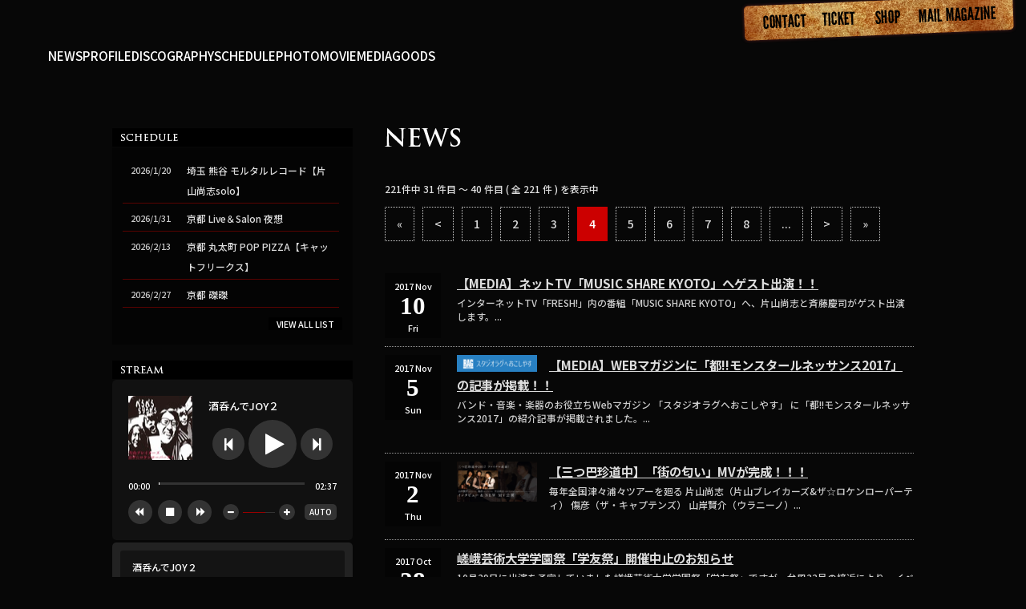

--- FILE ---
content_type: text/html; charset=UTF-8
request_url: https://k-breakers.com/topics/index/num/30
body_size: 4987
content:
<!DOCTYPE html PUBLIC "-//W3C//DTD XHTML 1.0 Transitional//EN" "http://www.w3.org/TR/xhtml1/DTD/xhtml1-transitional.dtd">
<html xmlns="http://www.w3.org/1999/xhtml" xml:lang="ja" lang="ja">
	<head>
		<meta http-equiv="Content-Type" content="text/html; charset=UTF-8" />
		<title>新着情報｜片山ブレイカーズ＆ザ☆ロケンローパーティ OFFICIAL SITE</title>
		<meta http-equiv="Content-Style-Type" content="text/css" />
		<meta http-equiv="Content-Script-Type" content="text/javascript" />
		<meta name="Description" content="" />
		<meta name="Keywords" content="" />
		<link href="https://aremond.com/player/default/black/css/style.css" rel="stylesheet" type="text/css" media="screen,print">
		<link href="https://k-breakers.com/templates/katayama_breakers/css/import.css?2508151" rel="stylesheet" type="text/css" media="screen,print" />
		<link href="https://k-breakers.com/templates/katayama_breakers/css/print.css" rel="stylesheet" type="text/css" media="print" />
		<script type="text/javascript" src="https://k-breakers.com/templates/katayama_breakers/js/jquery-1.9.1.min.js"></script>
		<script type="text/javascript" src="https://k-breakers.com/templates/katayama_breakers/js/jquery.easing.1.3.js"></script>
		<link rel="stylesheet" href="https://k-breakers.com/templates/katayama_breakers/js/boxer/jquery.fs.boxer.css" media="screen" />
		<script type="text/javascript" src="https://k-breakers.com/templates/katayama_breakers/js/boxer/jquery.fs.boxer.js"></script>
		<script type="text/javascript" src="https://k-breakers.com/templates/katayama_breakers/js/main.js"></script>
		
<meta property="og:url" content="https://k-breakers.com/" />
<meta property="og:type" content="website">
<meta property="og:title" content="新着情報｜片山ブレイカーズ＆ザ☆ロケンローパーティ OFFICIAL SITE">
<meta property="og:description" content="">
<meta property="og:site_name" content="片山ブレイカーズ＆ザ☆ロケンローパーティOFFICIAL SITE">
<meta property="og:image" content="https://k-breakers.com/files/profile/">
<meta name="twitter:card" content="summary">
<meta name="twitter:site" content="@katayamabreaker">
<meta name="twitter:domain" content="k-breakers.com">
<meta name="twitter:title" content="新着情報｜片山ブレイカーズ＆ザ☆ロケンローパーティ OFFICIAL SITE">
<meta name="twitter:description" content="">
<meta name="twitter:image" content="https://k-breakers.com/files/profile/">


	</head>
<body id="pageNews"

>
<div id="wrapper">

			<div id="header">
				<h1 id="logMainBase"><a href="https://k-breakers.com/"><img src="https://k-breakers.com/templates/katayama_breakers/images/common/img_logo_1.svg" alt="片山ブレイカーズ＆ザ☆ロケンローパーティ" /></a></h1>
				<div id="gNaviSec">
	<ul>
		<li id="naviNws"><a href="https://k-breakers.com/topics/">NEWS</a></li>
		<li id="naviPro"><a href="https://k-breakers.com/profile/">PROFILE</a></li>
		<li id="naviDis"><a href="https://k-breakers.com/discography/">DISCOGRAPHY</a></li>
		<li id="naviScd"><a href="https://k-breakers.com/schedule/">SCHEDULE</a></li>
		<li id="naviMov"><a href="https://k-breakers.com/gallery/">PHOTO</a></li>
		<li id="naviMov"><a href="https://k-breakers.com/movie/">MOVIE</a></li>
		<li id="naviMed"><a href="https://k-breakers.com/media">MEDIA</a></li>
		<li id="naviGds"><a href="https://k-breakers.com/goods/">GOODS</a></li>
	</ul>
</div>
				<div id="ultNaviSec">
					<ul>
						<li><a href="https://k-breakers.com/form/contact/"><img src="https://k-breakers.com/templates/katayama_breakers/images/common/btn_u_cnt.gif" alt="Contact" class="fade" /></a></li>
						<li><a href="https://k-breakers.com/schedule/ticket/"><img src="https://k-breakers.com/templates/katayama_breakers/images/common/btn_u_tkt.gif" alt="Ticket" class="fade" /></a></li>
						<li><a href="http://k-breakers.shop-pro.jp/" target="_blank"><img src="https://k-breakers.com/templates/katayama_breakers/images/common/btn_u_shp.gif" alt="Shop" class="fade" /></a></li>
						<li><a href="https://ssl.form-mailer.jp/fms/371cbc83421605" target="_blank"><img src="https://k-breakers.com/templates/katayama_breakers/images/common/btn_u_mail.gif" alt="Mail Magazine" class="fade" /></a></li>
					</ul>
				</div>
			</div>

<div id="contents">
				<div id="rightClm">

<div class="sideBox01">
	<h2><img src="https://k-breakers.com/templates/katayama_breakers/images/title/tit_side_schedule.gif" alt="Schedule" /></h2>
	<div class="inner">
		<ul class="recordList01">
			<li>
				<a href="https://k-breakers.com/schedule/detail/index/119936">
					<span class="title">埼玉 熊谷 モルタルレコード【片山尚志solo】</span>
					<span class="date">2026/1/20</span>
					<br class="clear" />
				</a>
			</li>
			<li>
				<a href="https://k-breakers.com/schedule/detail/index/119381">
					<span class="title">京都 Live＆Salon 夜想</span>
					<span class="date">2026/1/31</span>
					<br class="clear" />
				</a>
			</li>
			<li>
				<a href="https://k-breakers.com/schedule/detail/index/119977">
					<span class="title">京都 丸太町 POP PIZZA【キャットフリークス】</span>
					<span class="date">2026/2/13</span>
					<br class="clear" />
				</a>
			</li>
			<li>
				<a href="https://k-breakers.com/schedule/detail/index/120167">
					<span class="title">京都 磔磔</span>
					<span class="date">2026/2/27</span>
					<br class="clear" />
				</a>
			</li>
		</ul>
		<br class="clear" />
		<p class="alignR padT5"><a href="https://k-breakers.com/schedule/" class="btnStyle01">VIEW ALL LIST</a></p>
	</div>
</div>


<div class="sideBox01">
	<h2><img src="https://k-breakers.com/templates/katayama_breakers/images/title/tit_stream.gif" alt="Stream" /></h2>
<div id="mPlayer">
	<div class="container">
		<div class="imageBase"><p id="mpImage"></p></div>
		<div id="mpNameBase"><p id="mpName"></p></div>
		<p id="mpBtnPlay">&#xf04b;</p>
		<p id="mpBtnStop">&#xf04d;</p>
		<p id="mpBtnNext">&#xf051;</p>
		<p id="mpBtnPrev">&#xf048;</p>
		<div class="time">
			<div id="mpTimeC">00:00</div>
			<div id="mpTimeT">00:00</div>
			<div id="mpSeekBase">
				<p id="mpProg"><span id="mpProgMark"></span></p>
			</div>
		</div>
		<p id="mpBtnFf">&#xf04e;</p>
		<p id="mpBtnRew">&#xf04a;</p>
		<div id="mpVolume">
			<div id="mpVolPlus">&#xf067;</div>
			<div id="mpVolMinus">&#xf068;</div>
			<div id="mpVolBase">
				<p id="mpVol"><span id="mpVolMark"></span></p>
			</div>
		</div>
		<p id="mpBtnAutoPlay">AUTO</p>
	</div>
	<div id="mpPlayListSec"></div>
</div>
<script type="text/javascript" src="https://aremond.com/player/default/player.js"></script>
</div>
	<h2 class="marB10"><img src="https://k-breakers.com/templates/katayama_breakers/images/title/tit_side_movie.gif" alt="Movie" /></h2>
		<div class="marB10">
						<a href="https://www.youtube.com/embed/AVJ1aUilQ-k?autoplay=1" class="moviePopup iframe"><img src="https://img.youtube.com/vi/AVJ1aUilQ-k/0.jpg" width="300" height="225" /></a>

		</div>




				</div>
<!-- コンテンツ -->

<div id="mainClm">
					<h2 class="titDefault"><img src="https://k-breakers.com/templates/katayama_breakers/images/title/tit_news.png" alt="NEWS" /></h2>
							
<p class="font11 marB10">221件中 31 件目 ～ 40 件目 ( 全 221 件 ) を表示中</p>
<!-- ページャーここから -->






					<div class="pagerSec">
						<ul>
							<li class="prev"><a href="https://k-breakers.com/topics/index/num/0">&laquo;</a></li>
							<li><a href="https://k-breakers.com/topics/index/num/20">&lt;</a></li>


							<li><a href="https://k-breakers.com/topics/index/num/0">1</a>


							<li><a href="https://k-breakers.com/topics/index/num/10">2</a>


							<li><a href="https://k-breakers.com/topics/index/num/20">3</a>


							<li class="thisPage">4</li>


							<li><a href="https://k-breakers.com/topics/index/num/40">5</a>


							<li><a href="https://k-breakers.com/topics/index/num/50">6</a>


							<li><a href="https://k-breakers.com/topics/index/num/60">7</a>


							<li><a href="https://k-breakers.com/topics/index/num/70">8</a>


							<li><a href="https://k-breakers.com/topics/index/num/80">...</a></li>





























							<li><a href="https://k-breakers.com/topics/index/num/40">&gt;</a></li>
							<li class="next"><a href="https://k-breakers.com/topics/index/num/220">&raquo</a></li>
						</ul>
						<br class="clear" />
					</div>
<!-- ページャーここまで -->
						<ul class="recordList04">
																	<li class="first">
										<p class="date"><span class="month">2017 Nov</span><span class="day">10</span><span class="week">Fri</span></p>
										<div class="contents">
																					<p class="title">
																																					<a href="https://k-breakers.com/topics/detail/index/29087">【MEDIA】ネットTV「MUSIC SHARE KYOTO」へゲスト出演！！</a>
																							</p>
											<p class="comment">インターネットTV「FRESH!」内の番組「MUSIC SHARE KYOTO」へ、片山尚志と斉藤慶司がゲスト出演します。...</p>
																				</div>
									</li>
																	<li>
										<p class="date"><span class="month">2017 Nov</span><span class="day">5</span><span class="week">Sun</span></p>
										<div class="contents">
																					<div class="photoBase">
												
																									<a href="https://k-breakers.com/topics/detail/index/28990"><img src="https://k-breakers.com/files/topics/thumb_topics_20171104193825_26916f3b80d8684df7534fc93f88ca1859fd98a1eb14c.png" class="fade" /></a>
																							</div>
																					<p class="title">
																																					<a href="https://k-breakers.com/topics/detail/index/28990">【MEDIA】WEBマガジンに「都!!モンスタールネッサンス2017」の記事が掲載！！</a>
																							</p>
											<p class="comment">バンド・音楽・楽器のお役立ちWebマガジン
「スタジオラグへおこしやす」
に「都!!モンスタールネッサンス2017」の紹介記事が掲載されました。...</p>
										<br class="clear" />										</div>
									</li>
																	<li>
										<p class="date"><span class="month">2017 Nov</span><span class="day">2</span><span class="week">Thu</span></p>
										<div class="contents">
																					<div class="photoBase">
												
																									<a href="https://k-breakers.com/topics/detail/index/28957"><img src="https://k-breakers.com/files/topics/thumb_topics_20171102134557_b291aad36322ab8e72bba441be458b8959faa305f3d8b.png" class="fade" /></a>
																							</div>
																					<p class="title">
																																					<a href="https://k-breakers.com/topics/detail/index/28957">【三つ巴珍道中】「街の匂い」MVが完成！！！</a>
																							</p>
											<p class="comment">毎年全国津々浦々ツアーを廻る

片山尚志（片山ブレイカーズ&ザ☆ロケンローパーティ）
傷彦（ザ・キャプテンズ）
山岸賢介（ウラニーノ）...</p>
										<br class="clear" />										</div>
									</li>
																	<li>
										<p class="date"><span class="month">2017 Oct</span><span class="day">28</span><span class="week">Sat</span></p>
										<div class="contents">
																					<p class="title">
																																					<a href="https://k-breakers.com/topics/detail/index/28868">嵯峨芸術大学学園祭「学友祭」開催中止のお知らせ</a>
																							</p>
											<p class="comment">10月29日に出演を予定していました嵯峨芸術大学学園祭「学友祭」ですが、台風22号の接近により、イベントが中止となりました。...</p>
																				</div>
									</li>
																	<li>
										<p class="date"><span class="month">2017 Oct</span><span class="day">27</span><span class="week">Fri</span></p>
										<div class="contents">
																					<div class="photoBase">
												
																									<a href="https://k-breakers.com/topics/detail/index/28826"><img src="https://k-breakers.com/files/topics/thumb_topics_20171025204637_3b0eac7e1b41996c829ebbf8dade766a59f0799d74683.jpg" class="fade" /></a>
																							</div>
																					<p class="title">
																																					<a href="https://k-breakers.com/topics/detail/index/28826">【都!!モンスタールネッサンス2017】第３弾出演アーティスト発表！！</a>
																							</p>
											<p class="comment">「都!!モンスタールネッサンス2017」第３弾出演アーティストの発表です！
ステージ名称もドドント発表！！
２日間のお祭り、お楽しみに！！！...</p>
										<br class="clear" />										</div>
									</li>
																	<li>
										<p class="date"><span class="month">2017 Oct</span><span class="day">21</span><span class="week">Sat</span></p>
										<div class="contents">
																					<div class="photoBase">
												
																									<a href="https://k-breakers.com/topics/detail/index/28825"><img src="https://k-breakers.com/files/topics/thumb_topics_20171025204330_773f0793a143bf4cc8354ec51ec5735459f078e2aec6c.jpg" class="fade" /></a>
																							</div>
																					<p class="title">
																																					<a href="https://k-breakers.com/topics/detail/index/28825">【都!!モンスタールネッサンス2017】チケット一般発売開始！！</a>
																							</p>
											<p class="comment">「都!!モンスタールネッサンス2017」の一般発売が開始されました！！

○一般発売
・発売日：10月21日（土）10:00〜...</p>
										<br class="clear" />										</div>
									</li>
																	<li>
										<p class="date"><span class="month">2017 Oct</span><span class="day">20</span><span class="week">Fri</span></p>
										<div class="contents">
																					<div class="photoBase">
												
																									<a href="https://k-breakers.com/topics/detail/index/28736"><img src="https://k-breakers.com/files/topics/thumb_topics_20171019184620_49853a8fedeb6acb2d5fa83c67b3b49459e8746c949dc.jpg" class="fade" /></a>
																							</div>
																					<p class="title">
																																					<a href="https://k-breakers.com/topics/detail/index/28736">【都!!モンスタールネッサンス2017】第2.5弾出演者発表！！</a>
																							</p>
											<p class="comment">12月2日(土)3日(日)に京都KBSホールで開催の
「都!!モンスタールネッサンス2017」
緊急の(！！)出演者第2.5弾発表です！！...</p>
										<br class="clear" />										</div>
									</li>
																	<li>
										<p class="date"><span class="month">2017 Oct</span><span class="day">13</span><span class="week">Fri</span></p>
										<div class="contents">
																					<p class="title">
																																					<a href="https://k-breakers.com/topics/detail/index/28605">【MEDIA】テレビ高知に三つ巴珍道中が登場！！</a>
																							</p>
											<p class="comment">テレビ高知
「おんがくのおじかんです。〜ミュージックスリム〜」に

片山尚志（片山ブレイカーズ＆ザ☆ロケンローパーティ）
傷彦（ザ・キャプテンズ）...</p>
																				</div>
									</li>
																	<li>
										<p class="date"><span class="month">2017 Oct</span><span class="day">4</span><span class="week">Wed</span></p>
										<div class="contents">
																					<div class="photoBase">
												
																									<a href="https://k-breakers.com/topics/detail/index/28481"><img src="https://k-breakers.com/files/topics/thumb_topics_20171004130112_b2aa9fd04882b4e05585df4b7a2052ae59d45d0800ed5.jpg" class="fade" /></a>
																							</div>
																					<p class="title">
																																					<a href="https://k-breakers.com/topics/detail/index/28481">【都!!モンスタールネッサンス2017】第２弾出演者 &amp; 日割り発表！！！</a>
																							</p>
											<p class="comment">12月2日(土)3日(日)に京都KBSホールで開催の
「都!!モンスタールネッサンス2017」
遂に出演者第２弾と日割りの発表です！！...</p>
										<br class="clear" />										</div>
									</li>
																	<li>
										<p class="date"><span class="month">2017 Sep</span><span class="day">27</span><span class="week">Wed</span></p>
										<div class="contents">
																					<div class="photoBase">
												
																									<a href="https://k-breakers.com/topics/detail/index/28240"><img src="https://k-breakers.com/files/topics/thumb_topics_20170922200037_3eede192f1fd55f20ac526729c863d2759c4ed55bda64.jpg" class="fade" /></a>
																							</div>
																					<p class="title">
																																					<a href="https://k-breakers.com/topics/detail/index/28240">【LIVE!!】Boiler陸亀の企画に出演決定！！</a>
																							</p>
											<p class="comment">Boiler陸亀の企画に出演決定！！

○公演日
11月18日(土)

○会場
下北沢THREE
〒155-0032 東京都世田谷区...</p>
										<br class="clear" />										</div>
									</li>
														</ul>
						<br class="clear" />
													<p class="padT20 alignR"><a href="javascript:history.back();" class="btnStyle01">&laquo;&nbsp;RETURN PREV PAGE</a></p>
</div>
<br class="clear" />
</div>
<!-- /コンテンツ -->
<div id="footerPush"></div>
<!-- / wrapper--></div>
		<div id="footer">
			<div id="footerContainer">
				<p id="copyright">Copyright &copy; KATAYAMA breakers & the R&R party All rights reserved.</p>
				<p id="powerd"><a href="https://aremond.com/" target="_blank">Powered by areMond</a></p>
			</div>
			<div id="footBnrSec">
<ul>
			<li><a href="https://www.facebook.com/katayamabreakers" target="_blank"><img src="https://k-breakers.com/files/banner/banner_20130930160402_156dedc9592775acee33afaec43135a052492262aed39.jpg" class="fade" /></a></li>
				<li><a href="https://twitter.com/katayamabreaker" target="_blank"><img src="https://k-breakers.com/files/banner/banner_20130930163230_595ba111f49b7f6bd9dfe0e1222588545249290e4c47c.jpg" class="fade" /></a></li>
				<li><a href="http://www.youtube.com/kurogomayatsuhashi" target="_blank"><img src="https://k-breakers.com/files/banner/banner_20130930163239_5f9d5c9bcb75e79c2682822ce8003195524929173a5ab.jpg" class="fade" /></a></li>
				<li><a href="https://twitter.com/katayamatakashi" target="_blank"><img src="https://k-breakers.com/files/banner/banner_20130930163256_37ddce0472a796bf14b4bd5826ae3794524929281d97d.jpg" class="fade" /></a></li>
				<li><a href="https://twitter.com/poemgallagher" target="_blank"><img src="https://k-breakers.com/files/banner/banner_20151208014742_d6f761c0a4c74ce37bdc7b9329212d085665b82e85292.jpg" class="fade" /></a></li>
				<li><a href="https://twitter.com/tomEB3" target="_blank"><img src="https://k-breakers.com/files/banner/banner_20130930163304_e6e28f189fd882690d11d3edba8fdf9f524929304b269.jpg" class="fade" /></a></li>
		</ul>
<br class="clear" />
			</div>
		</div>
		<p id="floatingGoTop"><a href="#top"><img src="https://k-breakers.com/templates/katayama_breakers/images/common/btn_go_top.jpg" class="fade" alt="ページの先頭へ" /></a></p>

</body>
</html>


--- FILE ---
content_type: text/css
request_url: https://k-breakers.com/templates/katayama_breakers/css/import.css?2508151
body_size: 130
content:
@charset "utf-8";

@import url('https://fonts.googleapis.com/css?family=Noto+Sans+JP:300,400,500,700&display=swap');

/**************************************
	import css
**************************************/

@import url("set.css");
@import url("font.css");
@import url("margin.css");
@import url("table.css");
@import url("common.css?2508151");
@import url("menu.css");

@import url("general.css?2508151");
@import url("tools.css");


--- FILE ---
content_type: text/css
request_url: https://k-breakers.com/templates/katayama_breakers/js/boxer/jquery.fs.boxer.css
body_size: 1323
content:
 	.boxer-open {  }
 	.boxer-lock { overflow: hidden !important; }

 	#boxer-overlay {
		-webkit-transition: opacity 0.25s linear;
		   	 	transition: opacity 0.25s linear;
	}

	#boxer * {
		-webkit-transition: none;
		   	 	transition: none;
	}

	#boxer.animating {
		-webkit-transition: left 0.25s ease, opacity 0.25s linear, top 0.25s ease;
		   	 	transition: left 0.25s ease, opacity 0.25s linear, top 0.25s ease;
	}
	#boxer.animating .boxer-container {
		-webkit-transition: height 0.25s ease, width 0.25s ease;
		   	 	transition: height 0.25s ease, width 0.25s ease;
	}

 	#boxer.animating .boxer-content {
		-webkit-transition: opacity 0.25s linear;
		   	 	transition: opacity 0.25s linear;
	}

	#boxer-overlay { background: #000; height: 100%; left: 0; opacity: 0; position: fixed; top: 0; width: 100%; z-index: 105; }
	#boxer { background: #fff; border-radius: 3px; box-shadow: 0 0 25px #000; opacity: 0; padding: 10px; position: absolute; z-index: 105; }
	#boxer.inline { padding: 30px; }


	.boxer-open #boxer-overlay  { opacity: 0.75; }
	.boxer-open #boxer,
	.boxer-open #boxer .boxer-content { opacity: 1; }

	.boxer-open #boxer.loading .boxer-content { opacity: 0; }


	#boxer .boxer-close { background: #fff url(jquery.fs.boxer-icons.png) no-repeat -70px 10px; border-radius: 100%; cursor: pointer; display: block; height: 30px; position: absolute; padding: 0; right: -8px; top: -8px; width: 30px; text-indent: -99999px; z-index: 106; }

	#boxer .boxer-container { background: #fff; height: 100%; overflow: hidden; position: relative; width: 100%; z-index: 105; zoom: 1; }
	#boxer .boxer-content { background: #fff; opacity: 0; overflow: hidden; padding: 0; width: 10000px; }
	#boxer .boxer-image { float: left; }
	#boxer .boxer-video { height: 100%; width: 100%; }
	#boxer .boxer-iframe { border: none; float: left; height: 100%; overflow: auto; width: 100%; }
	#boxer .boxer-meta { clear: both; }

	#boxer .boxer-control { background: #fff url(jquery.fs.boxer-icons.png) no-repeat 0 0; border-radius: 100%; box-shadow: 0 0 6px rgba(0, 0, 0, 0.4); cursor: pointer; display: block; height: 40px; margin-right: auto; margin-left: auto; position: absolute; text-indent: -99999px; top: 0; width: 40px;
		-webkit-transition: opacity 0.25s linear;
		   	 	transition: opacity 0.25s linear;
	}
	#boxer .boxer-control.previous { left: 20px; }
	#boxer .boxer-control.next { background-position: -40px 0; right: 20px; }
	#boxer .boxer-control.disabled { opacity: 0.3; }

	#boxer .boxer-position { color: #999; font-size: 11px; margin: 0; padding: 15px 10px 5px; }
	#boxer .boxer-caption p { margin: 0; padding: 15px 10px 10px 10px; }
	#boxer .boxer-caption.gallery p { padding-top: 0; }

	#boxer.loading .boxer-container { background: #fff url(jquery.fs.boxer-loading.gif) no-repeat center; }

	/* Mobile */
	#boxer.mobile { background: #000; border-radius: 0; height: 100%; left: 0; padding: 30px 0 0; position: fixed; top: 0; width: 100%; }
	#boxer.mobile .boxer-close { background-color: #000; background-position: -70px -60px; border-radius: 0; right: 0; top: 0; }
	#boxer.mobile .boxer-container { background: #000; position: relative; }
	#boxer.mobile .boxer-content { background-color: #000; }
	#boxer.mobile .boxer-control { background-color: transparent; border-radius: 0; box-shadow: none; margin: -20px 0 0; top: 50%; }
	#boxer.mobile .boxer-control.previous { background-position: 0 -40px; float: left; left: 0; }
	#boxer.mobile .boxer-control.next { background-position: -40px -40px; float: right; right: 0; }
	#boxer.mobile .boxer-control.disabled { opacity: 0.3; }

	#boxer.mobile .boxer-meta { bottom: 0; background-color: rgba(0, 0, 0, 0.75); left: 0; padding: 15px 50px 10px; position: absolute; width: 100%; }
	#boxer.mobile .boxer-position { padding: 0; }
	#boxer.mobile .boxer-caption p { color: #eee; padding: 10px 0 0; }

	#boxer.mobile .boxer-image {
		-webkit-transition: none !important;
		        transition: none !important;
		-webkit-transform: translate(0px, 0px);
		    -ms-transform: translate(0px, 0px);
		        transform: translate(0px, 0px);
	}
	#boxer.mobile.animated .boxer-image {
		-webkit-transition: -webkit-transform 0.25s ease-out !important;
		        transition: 		transform 0.25s ease-out !important;
	}

	#boxer.mobile.loading .boxer-container { background: #000 url(jquery.fs.boxer-loading-dark.gif) no-repeat center; }

	#boxer.mobile.inline .boxer-content,
	#boxer.mobile.iframe .boxer-content { overflow-x: hidden; overflow-y: scroll;
		-webkit-overflow-scrolling: touch;
	}

	@media screen and (min-width: 980px) {
		#boxer .boxer-close:hover { background-position: -70px -20px; }

		#boxer .boxer-control,
		#boxer .boxer-control.disabled { opacity: 0; }
		#boxer .boxer-content:hover .boxer-control { opacity: 0.75; }

		#boxer .boxer-content:hover .boxer-control:hover { opacity: 1; }
		#boxer .boxer-content:hover .boxer-control.disabled { opacity: 0.3; cursor: default !important; }

		#boxer.mobile .boxer-control { opacity: 1 !important; }
		#boxer.mobile .boxer-control.disabled { opacity: 0.3 !important; }
	}

	@media screen and (max-width: 980px) {
		#boxer.mobile { position: fixed; }
    }


--- FILE ---
content_type: text/css
request_url: https://k-breakers.com/templates/katayama_breakers/css/margin.css
body_size: 1043
content:
@charset "utf-8";

/**************************************
	margin
**************************************/

/* margin-left */

.marL1 {margin-left: 1px !important;}
.marL2 {margin-left: 2px !important;}
.marL3 {margin-left: 3px !important;}
.marL4 {margin-left: 4px !important;}
.marL5 {margin-left: 5px !important;}
.marL6 {margin-left: 6px !important;}
.marL7 {margin-left: 7px !important;}
.marL8 {margin-left: 8px !important;}
.marL9 {margin-left: 9px !important;}
.marL10{margin-left: 10px !important;}
.marL15{margin-left: 15px !important;}
.marL20{margin-left: 20px !important;}
.marL25{margin-left: 25px !important;}
.marL30{margin-left: 30px !important;}
.marL35{margin-left: 35px !important;}
.marL40{margin-left: 40px !important;}
.marL45{margin-left: 45px !important;}
.marL50{margin-left: 50px !important;}
.marL55{margin-left: 55px !important;}
.marL60{margin-left: 60px !important;}

/* margin-right */

.marR1 {margin-right: 1px !important;}
.marR2 {margin-right: 2px !important;}
.marR3 {margin-right: 3px !important;}
.marR4 {margin-right: 4px !important;}
.marR5 {margin-right: 5px !important;}
.marR6 {margin-right: 6px !important;}
.marR7 {margin-right: 7px !important;}
.marR8 {margin-right: 8px !important;}
.marR9 {margin-right: 9px !important;}
.marR10{margin-right: 10px !important;}
.marR15{margin-right: 15px !important;}
.marR20{margin-right: 20px !important;}
.marR25{margin-right: 25px !important;}
.marR30{margin-right: 30px !important;}
.marR35{margin-right: 35px !important;}
.marR40{margin-right: 40px !important;}
.marR45{margin-right: 45px !important;}
.marR50{margin-right: 50px !important;}
.marR55{margin-right: 55px !important;}
.marR60{margin-right: 60px !important;}

/* margin-top */

.marT1 {margin-top: 1px !important;}
.marT2 {margin-top: 2px !important;}
.marT3 {margin-top: 3px !important;}
.marT4 {margin-top: 4px !important;}
.marT5 {margin-top: 5px !important;}
.marT6 {margin-top: 6px !important;}
.marT7 {margin-top: 7px !important;}
.marT8 {margin-top: 8px !important;}
.marT9 {margin-top: 9px !important;}
.marT10{margin-top: 10px !important;}
.marT15{margin-top: 15px !important;}
.marT20{margin-top: 20px !important;}
.marT25{margin-top: 25px !important;}
.marT30{margin-top: 30px !important;}
.marT35{margin-top: 35px !important;}
.marT40{margin-top: 40px !important;}
.marT45{margin-top: 45px !important;}
.marT50{margin-top: 50px !important;}

/* margin-bottom */

.marB1 {margin-bottom: 1px !important;}
.marB2 {margin-bottom: 2px !important;}
.marB3 {margin-bottom: 3px !important;}
.marB4 {margin-bottom: 4px !important;}
.marB5 {margin-bottom: 5px !important;}
.marB6 {margin-bottom: 6px !important;}
.marB7 {margin-bottom: 7px !important;}
.marB8 {margin-bottom: 8px !important;}
.marB9 {margin-bottom: 9px !important;}
.marB10{margin-bottom: 10px !important;}
.marB15{margin-bottom: 15px !important;}
.marB20{margin-bottom: 20px !important;}
.marB25{margin-bottom: 25px !important;}
.marB30{margin-bottom: 30px !important;}
.marB35{margin-bottom: 35px !important;}
.marB40{margin-bottom: 40px !important;}
.marB45{margin-bottom: 45px !important;}
.marB50{margin-bottom: 50px !important;}
.marB60{margin-bottom: 60px !important;}
.marB70{margin-bottom: 70px !important;}
.marB80{margin-bottom: 80px !important;}
.marB90{margin-bottom: 90px !important;}
.marB100{margin-bottom: 100px !important;}
.marB200{margin-bottom: 200px !important;}

/* padding */

/* padding-left */

.padL1 {padding-left: 1px !important;}
.padL2 {padding-left: 2px !important;}
.padL3 {padding-left: 3px !important;}
.padL4 {padding-left: 4px !important;}
.padL5 {padding-left: 5px !important;}
.padL6 {padding-left: 6px !important;}
.padL7 {padding-left: 7px !important;}
.padL8 {padding-left: 8px !important;}
.padL9 {padding-left: 9px !important;}
.padL10{padding-left: 10px !important;}
.padL15{padding-left: 15px !important;}
.padL20{padding-left: 20px !important;}
.padL25{padding-left: 25px !important;}
.padL30{padding-left: 30px !important;}
.padL35{padding-left: 35px !important;}
.padL40{padding-left: 40px !important;}
.padL45{padding-left: 45px !important;}
.padL50{padding-left: 50px !important;}
.padL60{padding-left: 60px !important;}
.padL70{padding-left: 70px !important;}
.padL80{padding-left: 80px !important;}
.padL90{padding-left: 90px !important;}
.padL100{padding-left: 100px !important;}

/* padding-right */

.padR1 {padding-right: 1px !important;}
.padR2 {padding-right: 2px !important;}
.padR3 {padding-right: 3px !important;}
.padR4 {padding-right: 4px !important;}
.padR5 {padding-right: 5px !important;}
.padR6 {padding-right: 6px !important;}
.padR7 {padding-right: 7px !important;}
.padR8 {padding-right: 8px !important;}
.padR9 {padding-right: 9px !important;}
.padR10{padding-right: 10px !important;}
.padR15{padding-right: 15px !important;}
.padR20{padding-right: 20px !important;}
.padR25{padding-right: 25px !important;}
.padR30{padding-right: 30px !important;}
.padR35{padding-right: 35px !important;}
.padR40{padding-right: 40px !important;}
.padR45{padding-right: 45px !important;}
.padR50{padding-right: 50px !important;}

/* padding-top */
.padT1 {padding-top: 1px !important;}
.padT2 {padding-top: 2px !important;}
.padT3 {padding-top: 3px !important;}
.padT4 {padding-top: 4px !important;}
.padT5 {padding-top: 5px !important;}
.padT6 {padding-top: 6px !important;}
.padT7 {padding-top: 7px !important;}
.padT8 {padding-top: 8px !important;}
.padT9 {padding-top: 9px !important;}
.padT10{padding-top: 10px !important;}
.padT15{padding-top: 15px !important;}
.padT20{padding-top: 20px !important;}
.padT25{padding-top: 25px !important;}
.padT30{padding-top: 30px !important;}
.padT35{padding-top: 35px !important;}
.padT40{padding-top: 40px !important;}
.padT45{padding-top: 45px !important;}
.padT50{padding-top: 50px !important;}

/* padding-bottom */

.padB1 {padding-bottom: 1px !important;}
.padB2 {padding-bottom: 2px !important;}
.padB3 {padding-bottom: 3px !important;}
.padB4 {padding-bottom: 4px !important;}
.padB5 {padding-bottom: 5px !important;}
.padB6 {padding-bottom: 6px !important;}
.padB7 {padding-bottom: 7px !important;}
.padB8 {padding-bottom: 8px !important;}
.padB9 {padding-bottom: 9px !important;}
.padB10{padding-bottom: 10px !important;}
.padB15{padding-bottom: 15px !important;}
.padB20{padding-bottom: 20px !important;}
.padB25{padding-bottom: 25px !important;}
.padB30{padding-bottom: 30px !important;}
.padB35{padding-bottom: 35px !important;}
.padB40{padding-bottom: 40px !important;}
.padB45{padding-bottom: 45px !important;}
.padB50{padding-bottom: 50px !important;}


--- FILE ---
content_type: text/css
request_url: https://k-breakers.com/templates/katayama_breakers/css/table.css
body_size: 442
content:
@charset "utf-8";

/**************************************
	tables
**************************************/
/*-------------------------------------
	デフォルトテーブル
-------------------------------------*/
table{
	width				: 100%;
	border-collapse		: collapse;
	border				: 1px solid #795252;
	line-height			: 130%;
}

table th{
	border-collapse		: collapse;
	border				: 1px solid #795252;
	padding				: 7px 15px;
	text-align			: center;
	background			: url("../images/bkg/bkg_1.png") repeat left top;
	font-weight			: normal;
	color				: #ccc;
}

table td{
	border-collapse		: collapse;
	border				: 1px solid #795252;
	padding				: 7px 15px;
}

/* フォームデフォルト */
table.table01 {
}

table.table01 th {
	font-size			: 93%
}
table.table01 td {
	font-size			: 93%
}

/*-------------------------------------
	アルファテーブル
-------------------------------------*/
table.alphaTable {
	border				: none;
	background			: none;
}
table.alphaTable th {
	border				: none;
	background			: none;
	padding				: 0px;
	padding-right		: 10px;
	text-align			: left;
	font-size			: 93%;
}
table.alphaTable td {
	border				: none;
	background			: none;
	padding				: 0px;
	font-size			: 93%;
}
table.officerTable {
	width				: 180px;
}
/*-------------------------------------
	テーブル内テーブル
-------------------------------------*/
table.type_ins{
	border				: none;
	padding				: 3px;
	margin-bottom		: 0px;
}

table.type_ins th{
	border				: none;
	padding				: 3px;
	vertical-align		: middle;
	background			: none;
	font-weight			: normal;
}

table.type_ins td{
	border				: none;
	padding				: 3px;
}


--- FILE ---
content_type: text/css
request_url: https://k-breakers.com/templates/katayama_breakers/css/common.css?2508151
body_size: 1804
content:
@charset "utf-8";


/**************************************
	共通設定
**************************************/
html{
	height				: 100%;
}

body{
	/*font				: 13px "メイリオ",arial,helvetica,clean,sans-serif;*/
	font-family: 'Noto Sans JP', "游ゴシック", YuGothic, "ヒラギノ角ゴ ProN W3", "Hiragino Kaku Gothic ProN", "メイリオ", Meiryo, sans-serif;
	font-size: 14px;
	font-weight: 500;
/*	*font-size			: small;
	*font				: x-small;
*/	line-height			: 180%;
	color				: #ddd;
	height				: 100%;
	/*background			: url("../images/common/bkg_body.jpg") repeat left top fixed;*/
	background-size		: cover;
	background-color	: #070707;
	-webkit-font-smoothing: antialiased;
}

a:link {
	color				: #ddd;
	text-decoration		: underline;
}
a:visited {
	color				: #ddd;
	text-decoration		: underline;
}
a:hover {
	color				: #c00;
	text-decoration		: none;
}
a:active {
	color				: #f60;
	text-decoration		: none;
}

h1 {
}
h1 a:link,
h1 a:visited,
h1 a:hover {
	font-size			: 28px;
	line-height			: 138.5%;
	font-weight			: bold;
	color				: #eee;
	text-decoration		: none;
}
h2 {
	color				: #ccc;
}
h3 {
	color				: #ccc;
}
h4 {
	color				: #ccc;
}
h5 {
	color				: #ccc;
}

input,label {
	vertical-align		: middle;
}

textarea {
	font-size			: 100%;
}

em {
	font-style			: normal;
	font-size			: 138.5%;
	font-weight			: bold;
}
/**************************************
	レイアウト
**************************************/
div#wrapper {
	width				: 100%;
	min-height			: 100%;
	height				: auto !important;
	height				: 100%;
	margin				: 0px auto;
	margin-bottom		: -105px;
}
#pageTop div#wrapper {
	background: radial-gradient(transparent 40%, rgb(0 0 0 / 100%) 90%);
}
div#contents {
	width				: 1000px;
	padding				: 0px 10px;
	margin				: 0px auto;
	padding-bottom		: 50px;
}

/* １カラム */
div#oneClm {
	float				: left;
	width				: 900px;
}
/* メインカラム */
div#mainClm {
	float				: right;
	width				: 660px;
}
/* 左カラム */
div#leftClm {
	float				: left;
	width				: 560px;
}
/* 右カラム */
div#rightClm {
	float				: left;
	width				: 300px;
}
/**************************************
	header
**************************************/
div#header {
	position			: relative;
	width: 100%;
	height: 140px;
	padding				: 0 60px;
	margin-bottom		: 20px;
	display: flex;
	align-items: center;
	gap: 40px;
	box-sizing: border-box;
}
#ultNaviSec {
	position			: absolute;
	top					: 0px;
	right				: 10px;
	background			: url("../images/common/bkg_utl_base.png") no-repeat left top;
	width				: 326px;
	height				: 48px;
	padding-left		: 20px;
	padding-top			: 7px;
}
#ultNaviSec ul {
	display				: block;
	float				: left;
}
#ultNaviSec ul li {
	display				: block;
	float				: left;
}
#ultNaviSec ul li img {
	display				: block;
}
#logMarkBase {
	float				: left;
	margin-right		: 17px;
}
#logMainBase {
	img {
		width: auto;
		height: 64px;
	}
}
/**************************************
	リンクテキストスタイル
**************************************/
.linkStyle01 a:link {
	color				: #848484;
	text-decoration		: underline;
}
.linkStyle01 a:visited {
	color				: #848484;
	text-decoration		: underline;
}
.linkStyle01 a:hover {
	color				: #848484;
	text-decoration		: none;
}
.linkStyle01 a:active {
	color				: #f60;
	text-decoration		: underline;
}

/**************************************
	footer
**************************************/
div#footer {
	clear				: both;
    width				: 100%;
	height				: 105px;
	margin				: 0px auto;
	background			: url("../images/bkg/bkg_1.png") repeat left top;
}
div#footerPush {
	width				: 100%;
	height				: 105px;
}
div#footerContainer {
	clear				: both;
	padding-left		: 20px;
	margin				: 0px auto;
	text-align			: left;
	padding-top			: 10px;
}
div#footerRight {
}
div#footerLeft {
}

#footBnrSec {
	display				: block;
	float				: left;
	padding-top			: 10px;
	padding-left		: 20px;
	overflow: hidden;
}
#footBnrSec ul {
	display				: block;
	float				: left;
}
#footBnrSec ul li {
	display				: block;
	float				: left;
	margin-right		: 10px;
}
#footBnrSec ul li img {
	display				: block;
}

#copyright {
	display				: inline;
	font-size			: 9px;
	color				: #777;
	letter-spacing		: 0.1em;
}
#powerd {
	display				: inline;
	font-size			: 9px;
	letter-spacing		: 0.1em;
}
#powerd a:link,
#powerd a:visited {
	color				: #777;
	text-decoration		: none;
}
#powerd a:hover {
}
.goTopUnit {
	width				: 100%;
	border-bottom		: 1px solid #333;
	padding-bottom		: 8px;
	margin-bottom		: 20px;
	text-align			: right;
}
.goTopUnit p {
}

/**************************************
	メンテナンス
**************************************/
#mntLogBase {
	text-align			: center;
	padding-top			: 50px;
	margin-bottom		: 50px;
}
#mntNameBase {
	font-size			: 28px;
	font-weight			: bold;
	color				: #eee;
	text-align			: center;
	padding-top			: 50px;
	margin-bottom		: 50px;
}
#mntFooter {
	padding-top			: 16px;
}
#mntCopy {
	text-align			: center;
	font-size			: 85%;
	line-height			: 138.5%;
	color				: #999;
}
#mntCopy a:link,
#mntCopy a:visited {
	color				: #999;
	text-decoration		: none;
}
#mntCopy a:hover {
	text-decoration		: underline;
}

/**************************************
	汎用
**************************************/
#floatingGoTop {
	position			: fixed;
	bottom				: 120px;
	right				: 25px;
	display				: none;
}


/**************************************
	IEPNGFIX用
**************************************/
* html .png_fix {
	/*behavior			: url(../../iepngfix.htc);*/
	behavior			: expression(IEPNGFIX.fix(this));
}

.clearFix:after{
	content				: ".";
	display				: block;
	visibility			: hidden;
	height				: 0.1px;
	font-size			: 0.1em;
	line-height			: 0;
	clear				: both;
}


--- FILE ---
content_type: text/css
request_url: https://k-breakers.com/templates/katayama_breakers/css/menu.css
body_size: 443
content:
@charset "utf-8";

/**************************************
	プライマリナビゲーション
**************************************/
#priNavi {
}
#priNavi li {
	display				: inline;
}

/**************************************
	グローバルナビゲーション
**************************************/
#gNaviSec {
}
#gNaviSec ul {
	display: flex;
	gap: 25px;
}
#gNaviSec ul li {
}
#gNaviSec ul li a {
	text-decoration: none;
	font-size: 110%;
	font-weight: 500;
	color: #fff;
	transition-duration: 0.4s;
	transition-property: opacity;
}
#gNaviSec ul li a:hover {
	color: #fff;
	opacity: 0.6;
}
#gNaviSec ul li img {
}
/**************************************
	サイドナビゲーション
**************************************/

/**************************************
	フッターナビゲーション
**************************************/
#footerNavi {
	display				: inline;
}
#footerNavi li {
	display				: inline;
	font-size			: 85%;
	margin-right		: 0.5em;
}


#footGSec {
	display				: none;
	position			: fixed;
	z-index				: 200;
	bottom				: 0px;
	background			: url("../images/bkg/bkg_01.gif") repeat left top;
	width				: 100%;
	height				: 65px;
	text-align			: center;
}
#footGSec ul {
	display				: inline;
}
#footGSec ul li {
	display				: inline;
	padding				: 0px 5px;
}
#footGSec ul li img {
}


--- FILE ---
content_type: text/css
request_url: https://k-breakers.com/templates/katayama_breakers/css/general.css?2508151
body_size: 5025
content:
@charset "utf-8";

/**************************************
	見出し
**************************************/
.titDefault {
	margin-bottom		: 40px;
}
.titTextMin {
	margin-bottom		: 12px;
	color				: #fff;
	border-bottom		: 1px solid #600;
	padding				: 0px 10px 3px 0px;
}
.titStatus {
	padding-bottom		: 10px;
	margin-bottom		: 30px;
	font-size			: 138.5%;
	font-weight			: bold;
	border-bottom		: 1px solid #ccc;
}
/**************************************
	レイアウト
**************************************/
.contentsInfo {
	background-color	: #090909;
	padding				: 10px 15px;
	margin-bottom		: 20px;
	font-size			: 85%;
	line-height			: 146.5%;
}
.contentsInfo2 {
	background			: url("../images/bkg/bkg_1.png") repeat left top;
	padding				: 25px 20px;
}

.cntBaseDefault {
	margin-bottom		: 30px;
}

.recordBase {
	
}
.recordBase .date {
	font-size			: 85%;
	border-bottom		: 1px solid #111;
	padding-bottom		: 3px;
	margin-bottom		: 12px;
	color				: #888;
}
.recordBase h3 {
	font-size			: 116%;
	font-weight			: bold;
	color				: #ccc;
	margin-bottom		: 30px;
}
.recordBase .contents {
	font-size			: 93%;
	color				: #ccc;
}

.socialSec {
	width				: 450px;
	margin-bottom		: 20px;
}
.socialSec .fb {
	float				: left;
}
.socialSec .tw {
	float				: left;
}
.socialSec .mx {
	float				: left;
	padding-right		: 10px;
}
.socialSec .en {
	padding-right		: 10px;
	float				: left;
}
.socialSec .gp {
	float				: left;
}

#topSnsSec {
	padding-top			: 20px;
}
#topSnsSec .box02 {
	width				: 450px;
	margin-bottom		: 0px;
}
#topSnsSec .socialSec {
	margin-bottom		: 0px;
}

/**************************************
	contents：トップページ
**************************************/
#topBase {
}
#topBase #topInner {
	position: absolute;
	bottom: 110px;
	right: 20px;
	width				: 400px;
}

#mainImageBase {
	margin-bottom		: 30px;
}
#topBnrList {
	display				: block;
	float				: right;
	width				: 400px;
}
#topBnrList li {
	display				: block;
	width				: 400px;
	float				: left;
	padding				: 10px 0px 0px 0px;
}
#topBnrList li img {
	width: 400px;
	display				: block;
}

/*
#topMovieBase {
	position			: absolute;
	left				: 10px;
	top					: 156px;
}
#topMovieBase ul {
	display				: block;
	float				: left;
	width				: 740px;
}
#topMovieBase ul li {
	display				: block;
	float				: left;
	width				: 360px;
	margin-left			: 10px;
}


#topInfoSec {
	position			: absolute;
	left				: 20px;
	bottom				: 100px;
	min-height			: 100px;
	height				: auto !important;
	height				: 100px;
	font-size			: 85%;
	padding				: 10px 20px;
	background			: url("../images/bkg/bkg_1.png") repeat left top;
	margin-bottom		: 15px;
}
*/

#topInfoSec {
	position: absolute;
	bottom: 110px;
	left: 0px;
	width				: 400px;
	float				: left;
	font-size			: 100%;
	padding				: 10px;
	padding-bottom		: 5px;
	margin-left			: 15px;
	background			: url("../images/bkg/bkg_1.png") repeat left top;
	margin-bottom		: 15px;
}



#topNextSec {
}
#topNextSec .title {
	float				: left;
	padding-right		: 20px;
}
#topNextSec .contents {
	float				: left;
}

/* twitter */
.twitterBase {
	background			: none !important;
}

.itemListTop {
	float				: left;
}
.itemListTop li {
	display				: block;
	float				: left;
	width				: 380px;
	min-height			: 100px;
	height				: auto !important;
	height				: 100px;
	padding				: 10px;
	background			: url("../images/bkg/bkg_1.png") repeat left top;
	margin-bottom		: 5px;
}
.itemListTop li .photo {
	float				: left;
	width				: 100px;
}
.itemListTop li .photo img {
	display				: block;
	width: 100%;
	height: auto;
}
.itemListTop li .textBase {
	float				: right;
	width				: 265px;
	padding-top: 5px;
}

/**************************************
	contents：プロフィール
**************************************/
#profileSec {
	margin-bottom		: 40px;
}
#profileSec .photoBase {
	text-align			: center;
	margin-bottom		: 20px;
}
#profileSec h3 {
	margin-bottom		: 15px;
	font-weight			: bold;
	color				: #fff;
	font-size			: 146.5%;
}
#profileSec .contents {
	font-size			: 85%;
}

.memberList {
	display				: block;
	float				: left;
	width				: 100%;
}
.memberList li {
	display				: block;
	float				: left;
	margin-bottom		: 10px;
	width				: 100%;
}
.memberList li .photo {
	float				: left;
	width				: 150px;
	text-align			: center;
}
.memberList li .textBase {
	float				: right;
	width				: 450px;
	padding-top			: 20px;
}
.memberList li .textBase h3 {
	font-size			: 161%;
	font-family			: 'Century',serif;
	margin-bottom		: 10px;
}
.memberList li .textBase .part {
	font-size			: 108%;
	font-family			: 'Century',serif;
	margin-bottom		: 5px;
}

.memberSec {
	
}
.memberSec .photo {
	float				: left;
	width				: 250px;
	text-align			: center;
}
.memberSec .textBase {
	float				: right;
	width				: 380px;
	padding-top			: 40px;
}
.memberSec .textBase h3 {
	font-size			: 250%;
	font-family			: 'Century',serif;
	margin-bottom		: 20px;
}
.memberSec .textBase .part {
	font-size			: 123.1%;
	font-family			: 'Century',serif;
	margin-bottom		: 15px;
}
.memberSec .contents {
	font-size			: 85%;
	padding-top			: 20px;
	margin-bottom		: 20px;
}
.memberSpecList {
	display				: block;
	float				: left;
	width				: 100%;
	border-bottom		: 1px solid #222;
	margin-bottom		: 15px;
	padding-bottom		: 5px;
}
.memberSpecList dt {
	display				: block;
	float				: left;
	width				: 150px;
	text-align			: center;
	background-color	: #111;
	font-size			: 85%;
	color				: #fff;
}
.memberSpecList dd {
	display				: block;
	float				: right;
	width				: 490px;
	font-size			: 93%;
}
/**************************************
	contents：スケジュール
**************************************/
.scheduleYearList {
	display				: block;
	float				: left;
	width				: 100%;
	margin-bottom		: 15px;
	padding-top			: 15px;
}
.scheduleYearList li {
	display				: block;
	float				: left;
	width				: 33%;
	text-align			: center;
}
.scheduleYearList li.thisYear {
	font-size			: 30px;
	font-family			: 'Century',serif;
	color				: #fff;
}
.scheduleMonthList {
	display				: block;
	float				: left;
	width				: 100%;
	text-align			: center;
	margin-bottom		: 30px;
	font-size			: 85%;
}
.scheduleMonthList li {
	display				: inline;
	border-right		: 1px solid #222;
	padding-left		: 0.5em;
	padding-right		: 0.8em;
}
.scheduleMonthList li.first {
	border-left			: 1px solid #222;
}
.scheduleMap {
	width				: 437px;
	height				: 300px;
	padding-top			: 10px;
}
.scheduleMapBase {
	padding-top			: 10px;
}

.placeSec {
	background			: url("../images/bkg/bkg_1.png") repeat left top;
	padding				: 5px 10px;
	font-size			: 93%;
}
.scdHeader {
	margin-bottom		: 20px;
	padding-top			: 10px;
}
.deteMain {
	margin-bottom		: 12px;
	padding-left		: 10px;
	font-size			: 193%;
	font-family			: 'Century',serif;
	color				: #fff;
}
.scdTitle {
	padding-left		: 10px;
	padding-top			: 18px;
	font-size			: 116%;
}
.venueText {
	padding-left		: 10px;
	font-size			: 220%;
	line-height			: 116%;
	font-family			: 'Century',serif;
	color				: #fff;
}
.venueText a:link,
.venueText a:visited {
	color				: #fff;
	text-decoration		: none;
}
.venueText a:hover {
	text-decoration		: underline;
}
/**************************************
	contents：ディスコグラフィー
**************************************/
.itemList {
	display				: block;
	float				: left;
	width				: 100%;
}
.itemList li {
	display				: block;
	float				: left;
	width				: 100%;
	margin-bottom		: 30px;
	padding-bottom		: 15px;
	border-bottom		: 1px dotted #999;
}
.itemList li .photo {
	float				: left;
	width				: 250px;
	text-align			: center;
}
.itemList li .textBase {
	float				: right;
	width				: 390px;
}
.itemList li .textBase h3 {
	font-size			: 116%;
	font-weight			: bold;
	color				: #fff;
	margin-bottom		: 10px;
}
.itemList li .textBase .itemType {
	font-size			: 77%;
	color				: #ccc;
}
.itemList li .textBase .itemInfo {
	font-size			: 85%;
	border-top			: 1px solid #999;
	border-bottom		: 1px solid #999;
}
.itemList li .textBase .itemCode {
	font-size			: 77%;
	text-align			: right;
	margin-bottom		: 8px;
	color				: #ddd;
}
.itemList li .textBase .itemContents {
	font-size			: 85%;
	line-height			: 153.9%;
	background			: url("../images/bkg/bkg_1.png") repeat left top;
	color				: #ddd;
	padding				: 10px 10px;
	margin-top			: 15px;
}
.itemList li ul li {
	margin-bottom		: 0px;
	padding				: 0px;
	font-size			: 85%;
	color				: #ddd;
	border				: none;
}

/**************************************
	contents：フォトギャラリー
**************************************/
.photoAlbumListSec {
	
}
.photoAlbumListSec ul {
	display				: block;
	float				: left;
}
.photoAlbumListSec ul li {
	display				: block;
	float				: left;
	padding				: 10px;
}
.photoAlbumListSec ul li a {
	position			: relative;
	display				: block;
	width				: 310px;
	height				: 200px;
	background-repeat	: no-repeat;
	background-position	: center center;
	background-size		: cover;
}
.photoAlbumListSec ul li span {
	position			: absolute;
	display				: block;
	width				: 290px;
	padding				: 5px 10px;
	bottom				: 0px;
	background-color	: rgba(0,0,0,0.7);
	color				: #fff;
	font-size			: 93%;
}
.photoAlbumListSec ul li a:link,
.photoAlbumListSec ul li a:visited,
.photoAlbumListSec ul li a:hover {
	text-decoration		: none;
}

.photoListSec {
	padding				: 2px;
}
.photoListSec ul {
	display				: block;
	float				: left;
}
.photoListSec ul li {
	display				: block;
	float				: left;
	padding				: 2px;
}
.photoListSec ul li a {
	display				: block;
	width				: 160px;
	height				: 160px;
	background-repeat	: no-repeat;
	background-position	: center center;
	background-size		: cover;
}
.photoListSec ul li a:link,
.photoListSec ul li a:visited,
.photoListSec ul li a:hover {
	text-decoration		: none;
}

/**************************************
	contents：ムービー
**************************************/
.movieList {
	display				: block;
	float				: left;
	width				: 100%;
}
.movieList li {
	display				: block;
	float				: left;
	width				: 100%;
}
.movieList li .sampleBase {
	float				: left;
	width				: 250px;
}
.movieList li .textBase {
	float				: right;
	width				: 370px;
}
.movieList li .textBase h3 {
	font-size			: 116%;
	font-weight			: bold;
	color				: #ccc;
	margin-bottom		: 10px;
}
.movieList li .textBase .contents {
	font-size			: 85%;
	line-height			: 153.9%;
	background			: url("../images/bkg/bkg_1.png") repeat left top;
	color				: #ccc;
	padding				: 10px 10px;
	margin-top			: 15px;
}
.wideViewSec {
	padding-top			: 15px;
}
.wideViewSec .wideBase {
	display				: none;
	padding-top			: 20px;
	width				: 630px;
	margin				: 0px auto;
}
/**************************************
	contents：リンク
**************************************/
.linkList {
	
}
.linkList dt {
	background-color	: #111;
	padding				: 3px 10px 1px 10px;
	margin-bottom		: 10px;
	font-size			: 85%;
}
.linkList dd {
	margin-bottom		: 30px;
	padding-left		: 20px;
}
.linkList dd ul {
	
}
.linkList dd ul li {
	margin-bottom		: 10px;
}
.linkList dd ul li h3 {
	font-size			: 93%;
}
.linkList dd ul li .contents {
	font-size			: 77%;
	line-height			: 146.5%;
	padding-top			: 5px;
}

.sideBnrList {
	display				: block;
	float				: left;
	width				: 100%;
}
.sideBnrList li {
	display				: block;
	float				: left;
	width				: 100%;
	margin-bottom		: 10px;
}
.sideBnrList li img {
	display				: block;
	margin				: 0px auto;
}

/**************************************
	contents：サイドバー
**************************************/
.sideBox01 {
	width				: 300px;
	margin-bottom		: 20px;
}
.sideBox01 h2 {
	margin-bottom		: 1px;
}
.sideBox01 .inner {
	background			: url("../images/bkg/bkg_1.png") repeat left top;
	padding				: 13px;
}

.nextStageBase h3 {
	font-size			: 116%;
	font-weight			: bold;
	color				: #ccc;
	padding-top			: 3px;
	margin-bottom		: 10px;
}
.nextStageBase p {
	font-size			: 85%;
	line-height			: 146.5%;
}
.nextStageBase .date {
	font-family			: 'Century',serif;
	font-size			: 196%;
}
.nextStageBase h4 {
	font-weight			: bold;
	color				: #ccc;
	margin-bottom		: 10px;
}
.nextStageBase .contents {
	font-size			: 77%;
	line-height			: 138.5%;
	margin-top			: 20px;
	color				: #ccc;
	background			: url("../images/bkg/bkg_1.png") repeat left top;
	padding				: 10px;
}

#flashcontent {
	width				: 300px;
	height				: 300px;
}
/**************************************
	リスト
**************************************/
.list01 li {
	margin-bottom		: 3px;
	font-size			: 93%;
}

#topTopicSec {
	padding: 0px 20px 20px 20px;
}
#topTopicSec .inner {
	background: url("../images/bkg/bkg_1.png") repeat left top;
	color: #fff;
	font-size: 12px;
	padding: 10px 10px;

}
.recordListTop {
	display: inline;
}
.recordListTop li {
	display: inline;
	margin-right: 25px;
}
.recordListTop li h3 {
	display: inline;
}
.recordListTop li .date {
	display: inline;
	margin-right: 8px;
}
.marqueeTop {
	width:100%;
	overflow:hidden;
	position:relative;
}

.marqueeTop div:after {
	content:"";
	white-space:nowrap;
	padding-right:50px;
}

.marqueeTop div {
	margin:0;
	padding-left:100%;
	display:inline-block;
	white-space:nowrap;
	-webkit-animation-name:marquee;
	-webkit-animation-timing-function:linear;
	-webkit-animation-duration:40s;
	-webkit-animation-iteration-count:infinite;
	-moz-animation-name:marquee;
	-moz-animation-timing-function:linear;
	-moz-animation-duration:40s;
	-moz-animation-iteration-count:infinite;
	-ms-animation-name:marquee;
	-ms-animation-timing-function:linear;
	-ms-animation-duration:40s;
	-ms-animation-iteration-count:infinite;
	-o-animation-name:marquee;
	-o-animation-timing-function:linear;
	-o-animation-duration:40s;
	-o-animation-iteration-count:infinite;
	animation-name:marquee;
	animation-timing-function:linear;
	animation-duration:40s;
	animation-iteration-count:infinite;
}
@-webkit-keyframes marquee {
  from   { -webkit-transform: translate(0%);}
  99%,to { -webkit-transform: translate(-100%);}
}
@-moz-keyframes marquee {
  from   { -moz-transform: translate(0%);}
  99%,to { -moz-transform: translate(-100%);}
}
@-ms-keyframes marquee {
  from   { -ms-transform: translate(0%);}
  99%,to { -ms-transform: translate(-100%);}
}
@-o-keyframes marquee {
  from   { -o-transform: translate(0%);}
  99%,to { -o-transform: translate(-100%);}
}
@keyframes marquee {
  from   { transform: translate(0%);}
  99%,to { transform: translate(-100%);}
}

.recordList01 {
	display				: block;
	float				: left;
	width				: 270px;
}
.recordList01 li {
	display				: block;
	float				: left;
	width				: 250px;
	margin-bottom		: 3px;
}
.recordList01 li .title {
	float				: right;
	width				: 180px;
	font-size			: 85%;
}
.recordList01 li .date {
	float				: left;
	width				: 60px;
	font-size			: 77%;
	color				: #ccc;
}
.recordList01 li a {
	display				: block;
	float				: left;
	width				: 250px;
	padding				: 3px 10px;
	border-bottom		: 1px solid #580200;
}
.recordList01 li a:link,
.recordList01 li a:visited {
	background			: none;
}
.recordList01 li a:hover {
	background-color	: #600;
	color				: #fff;
}

.recordList02 {
	display				: block;
	float				: left;
	width				: 630px;
}
.recordList02 li {
	display				: block;
	float				: left;
	width				: 630px;
	border-bottom		: 1px solid #222;
	padding-bottom		: 5px;
	margin-bottom		: 5px;
}
.recordList02 li h3 {
	float				: right;
	width				: 560px;
	font-size			: 85%;
}
.recordList02 li .date {
	float				: left;
	width				: 60px;
	font-size			: 77%;
	color				: #888;
}
.recordList03 {
	display				: block;
	float				: left;
	width				: 680px;
}
.recordList03 li {
	display				: block;
	float				: left;
	width				: 680px;
	border-bottom		: 1px solid #111;
	padding-bottom		: 20px;
	margin-top			: 30px;
}
.recordList03 li .date {
	float				: left;
	width				: 170px;
	font-size			: 30px;
	font-family			: 'Century',serif;
	color				: #ccc;
}
.recordList03 li .contents {
	float				: right;
	width				: 500px;
	padding-top			: 1px;
}

.recordList03 li .title {
	color				: #fff;
	margin-bottom		: 10px;
	font-size			: 116%;
}
.recordList03 li .photoBase {
	float				: left;
	width				: 200px;
	padding-right		: 15px;
}
.recordList03 li .comment {
	font-size			: 93%;
	color				: #ccc;
}

.recordList04 {
	display				: block;
	float				: left;
	width				: 660px;
}
.recordList04 li {
	display				: block;
	float				: left;
	width				: 660px;
	border-bottom		: 1px dotted #999;
	padding-bottom		: 10px;
	margin-bottom		: 10px;
}
.recordList04 li .photoBase {
	float				: left;
	width				: 100px;
	margin-right		: 15px;
}
.recordList04 li .textBase {
	float				: left;
}
.recordList04 li .title {
	font-size			: 110%;
	font-weight: 700;
	margin-bottom		: 3px;
}
.recordList04 li .comment {
	font-size			: 85%;
	line-height			: 146.5%;
	color				: #ccc;
}
.recordList04 li .date {
	float				: left;
	margin-right		: 20px;
	padding-top			: 4px;
	background			: url("../images/bkg/bkg_1.png") repeat left top;
	width				: 70px;
	text-align			: center;
}
.recordList04 li .month {
	display				: block;
	font-size			: 77%;
	color				: #fff;
}
.recordList04 li .day {
	display				: block;
	font-size			: 220%;
	color				: #fff;
	font-family			: 'Century',serif;
	font-weight			: bold;
	margin-bottom		: 2px;
}
.recordList04 li .week {
	display				: block;
	font-size			: 77%;
	color				: #fff;
}

.oListDefault {
}
.oListDefault li {
	list-style-type		: decimal;
	margin-left			: 23px;
	margin-bottom		: 5px;
}
.oListDefault li ol {
	margin-top			: 10px;
	margin-bottom		: 20px;
}
.oListDefault li ol li {
	list-style-type		: upper-roman;
}

/**************************************
	ボックス
**************************************/
.emptyBox {
	text-align			: center;
	background			: url("../images/bkg/bkg_1.png") repeat left top;
	padding				: 100px 20px;
}
.box01 {
	margin-bottom		: 40px;
}
.box01 h2 {
	margin-bottom		: 10px;
}
.box01 .bottom {
}
.box01 .inner {
	background			: url("../images/bkg/bkg_1.png") repeat left top;
	padding				: 13px;
}
.box02 {
	margin-bottom		: 15px;
}
.box02 .bottom {
}
.box02 .inner {
}
.box03 {
	margin-bottom		: 15px;
}
.box03 .bottom {
}
.box03 .inner {
}

/**************************************
	フォーム
**************************************/
/* チケット */
.formTckKind li {
	display				: inline;
	margin-right		: 1.5em;
}
.formTckName,
.formTckKana {
	width				: 200px;
}
.formTckStage {

}
.formTckNum {
	width				: 30px;
}
.formTckTel {
	width				: 150px;
}
.formTckZip1 {
	width				: 30px;
}
.formTckZip2 {
	width				: 40px;
}
.formTckAddress {
	width				: 200px;
}
.formTckMail1,
.formTckMail2 {
	width				: 300px;
}
.formTckCnt {
	width				: 300px;
	height				: 150px;
}

/* お問い合わせ */
.formCntName,
.formCntKana {
	width				: 200px;
}
.formCntTel,
.formCntFax {
	width				: 150px;
}
.formCntZip1 {
	width				: 30px;
}
.formCntZip2 {
	width				: 40px;
}
.formCntAddress {
	width				: 200px;
}
.formCntMail {
	width				: 300px;
}
.formCntSub {
	width				: 300px;
}
.formCntCnt {
	width				: 300px;
	height				: 150px;
}

/* 汎用 */
.formBox30 {
	width				: 30px;
}
.formBox40 {
	width				: 40px;
}
.formBox50 {
	width				: 50px;
}
.formBox60 {
	width				: 60px;
}
.formBox70 {
	width				: 70px;
}
.formBox80 {
	width				: 80px;
}
.formBox90 {
	width				: 90px;
}
.formBox100 {
	width				: 100px;
}
.formBox150 {
	width				: 150px;
}
.formBox200 {
	width				: 200px;
}
.formBox250 {
	width				: 250px;
}
.formBox300 {
	width				: 300px;
}
.formBox400 {
	width				: 400px;
}
.formBox450 {
	width				: 450px;
}
.formBox500 {
	width				: 500px;
}
.formTextArea01 {
	width				: 350px;
	height				: 200px;
}
.example {
	color				: #666;
	font-size			: 85%;
	margin-top			: 3px;
}
.attention {
	color				: #666;
	font-size			: 77%;
	line-height			: 100%;
	margin-top			: 3px;
}
.est {
	color				: #c00;
	font-size			: 85%;
	margin-left			: 0.5em;
}

.btnArea {
	padding-top			: 20px;
	text-align			: center;
}
.btnArea li {
	display				: inline;
	padding				: 0px 10px;
}
.btnArea li input {
	vertical-align		: top;
}
.ruleBase {
	width				: 90%;
	padding				: 10px;
	margin				: 0px auto;
	margin-bottom		: 10px;
	border				: 1px solid #222;
	height				: 150px;
	overflow			: auto;
	font-size			: 85%;
	text-align			: left;
}

/* エラー用 */
.errorCol input,
.errorCol textarea
{
	border				: 1px solid #222;
	background-color	: #fee;
}
#errorArea ul {
	margin-bottom		: 20px;
}
#errorArea ul li {
	padding-left		: 27px;
	background			: url("../images/icon/ico_error.gif") no-repeat 15px center;
}

#mailAddress {
	font-size			: 300%;
	text-align			: center;
	font-family			: 'Century',serif;
	padding				: 70px 0px;
}
#mailAddress a:link,
#mailAddress a:visited {
	color				: #fff;
	text-decoration		: none;
}
#mailAddress a:hover {
	color				: #fff;
	text-decoration		: underline;
}

.errSec {
	padding				: 15px;
	padding-top			: 10px;
	margin-bottom		: 20px;
	background-color	: #900;
}
.errSec ul li {
	color				: #fff;
	border-bottom		: 1px dotted #c00;
	padding				: 5px;
	font-size			: 93%;
}


/**************************************
	アイコン
**************************************/
.ico01 {
	display				: block;
	height				: 33px;
	padding-top			: 6px;
	padding-left		: 45px;
	background			: url("../images/icon/ico_logo.gif") no-repeat left center;
}
/**************************************
	汎用
**************************************/
.scdModeSec {
	border				: 1px solid #795252;
	border-left			: none;
	border-right		: none;
	text-align			: right;
	padding				: 7px;
	margin-bottom		: 20px;
}
.scdModeSec ul {
	display				: inline;
}
.scdModeSec ul li {
	display				: inline;
	padding				: 0px 10px;
}
.scdModeSec ul li a {
	border				: 1px dotted #ccc;
	padding				: 0px 10px;
}
.scdModeSec ul li a:link,
.scdModeSec ul li a:visited,
.scdModeSec ul li a:hover {
	text-decoration		: none;
}
.scdModeSec ul li span {
	padding				: 0px 10px;
	color				: #fff;
	background-color	: #c00;
}

.pagerSec {
	margin-bottom		: 40px;
}
.pagerSec ul {
	display				: block;
	float				: left;
}
.pagerSec ul li {
	display				: block;
	float				: left;
	margin-right		: 10px;
}
.pagerSec ul li a,
.pagerSec ul li.thisPage {
	display				: block;
	float				: left;
	padding				: 8px 14px;
	border				: 1px dotted #ccc;
}
.pagerSec ul li a {
	background-color	: none;
}
.pagerSec ul li a:link,
.pagerSec ul li a:visited,
.pagerSec ul li a:hover {
	text-decoration		: none;
}
.pagerSec ul li.thisPage {
	border-color		: #c00;
	color				: #fff;
	background-color	: #c00;
}
.pagerSec ul li.prev {
}
.pagerSec ul li.next {
	border				: none;
}


.btnStyle01 {
	font-size			: 77%;
	padding				: 0px 10px;
}
.btnStyle01:link,
.btnStyle01:visited {
	background-color	: #000;
	color				: #fff;
	text-decoration		: none;
}
.btnStyle01:hover {
	background-color	: #500;
}

.newMark {
	background-color	: #c00;
	color				: #fff;
	font-size			: 9px;
	padding				: 0px 3px;
	margin-right		: 5px;
}
.soldMark {
	background-color	: #c00;
	color				: #fff;
	font-size			: 9px;
	padding				: 0px 3px;
	margin-left			: 5px;
}
.contentsPageTop {
	padding-top			: 30px;
	margin-bottom		: 40px;
}
.tweetBtn {
	margin-bottom		: 10px;
	float				: left;
}





--- FILE ---
content_type: text/css
request_url: https://k-breakers.com/templates/katayama_breakers/css/tools.css
body_size: 1090
content:
@charset "utf-8";

/**************************************
	レイアウト
**************************************/
.clear{
	display				: block;
	clear				: both;
}
.printNext{
	page-break-after	: always;
}

/**************************************
	揃え位置・回り込み
**************************************/
.alignC {
	text-align			: center !important;
}
.alignL {
	text-align			: left !important;
}
.alignR {
	text-align			: right !important;
}
.vAlignT {
	vertical-align		: top !important;
}
.vAlignM {
	vertical-align		: middle !important;
}
.vAlignB {
	vertical-align		: bottom !important;
}
.floatC {
	float				: center !important;
}
.floatL {
	float				: left !important;
}
.floatR {
	float				: right !important;
}

/**************************************
	イメージ
**************************************/
.imgBaseR {
	float				: right;
	margin-left			: 15px;
	margin-bottom		: 5px;
}
.imgBaseL {
	float				: left;
	margin-right		: 15px;
	margin-bottom		: 5px;
}

.imgBoxGray{
	border				: 1px solid #ccc;
	padding				: 5px;
}

/**************************************
	カラー指定
**************************************/
.cPureRed{
	color				: #f00 !important;
}
.cRed{
	color				: #c00 !important;
}
.cPink{
	color				: #e1437a !important;
}
.cBlue{
	color				: #0070bf !important;
}
.cLightPink{
	color				: #ed565a !important;
}
.cChicPink{
	color				: #e8719b !important;
}
.cHeartPink{
	color				: #d76470 !important;
}
.cLightRed{
	color				: #c30 !important;
}
.cGray{
	color				: #ccc !important;
}
.cBlack{
	color				: #333 !important;
}
.cOrange {
	color				: #fa8826 !important;
}
.cPureOrange {
	color				: #f60 !important;
}
.cLightGreen {
	color				: #53c3a1;
}
.c333 {
	color				: #333 !important;
}
.c555 {
	color				: #555 !important;
}
.c666{
	color				: #666 !important;
}
.c999 {
	color				: #999 !important;
}

/**************************************
	背景色設定
**************************************/
.bkgColorWhite {
	background-color	: #fff !important;
}

/**************************************
	input要素ボーダークリア領域
**************************************/
.noneInputBorder input{
	border				: none;
}
/**************************************
	ボーダークリア
**************************************/
.noneBorder{
	border				: none !important;
	padding				: 0px;
}

/**************************************
	行間設定
**************************************/
.lineHC{
	line-height			: 93%;
}
.lineH100{
	line-height			: 100%;
}
.lineH110{
	line-height			: 110%;
}
.lineH120{
	line-height			: 120%;
}
.lineH130{
	line-height			: 130%;
}
.lineH140{
	line-height			: 140%;
}
.lineH150{
	line-height			: 150%;
}
.lineH160{
	line-height			: 160%;
}
.lineH170{
	line-height			: 170%;
}
.lineH180{
	line-height			: 180%;
}
.lineH190{
	line-height			: 190%;
}
.lineH200{
	line-height			: 200%;
}

/**************************************
	マージンクリア
**************************************/
.marCL {margin-left		: 0px !important;}
.marCR {margin-right	: 0px !important;}
.marCT {margin-top		: 0px !important;}
.marCB {margin-bottom	: 0px !important;}
.marCA {
	margin				: 0px !important;
}
.marCP {
	margin-left			: 0px !important;
	margin-right		: 0px !important;
}
.marCV {
	margin-top			: 0px !important;
	margin-bottom		: 0px !important;
}

/**************************************
	パディングクリア
**************************************/
.padCL {padding-left	: 0px !important;}
.padCR {padding-right	: 0px !important;}
.padCT {padding-top		: 0px !important;}
.padCB {padding-bottom	: 0px !important;}
.padCA {
	padding				: 0px !important;
}
.padCP {
	padding-left		: 0px !important;
	padding-right		: 0px !important;
}
.padCV {
	padding-top			: 0px !important;
	padding-bottom		: 0px !important;
}

/**************************************
	表示
**************************************/
.dispNone{
	display				: none;
}
.dispBlock{
	display				: block;
}
.dispInline{
	display				: inline;
}

/**************************************
	サイズ
**************************************/
.width10 { width: 10% !important; }
.width20 { width: 20% !important; }
.width30 { width: 30% !important; }
.width40 { width: 40% !important; }
.width50 { width: 50% !important; }
.width60 { width: 60% !important; }
.width70 { width: 70% !important; }
.width80 { width: 80% !important; }
.width90 { width: 90% !important; }
.width100{ width: 100% !important;}


--- FILE ---
content_type: text/css
request_url: https://k-breakers.com/templates/katayama_breakers/css/print.css
body_size: -6
content:
@charset "utf-8";

/**************************************
	印刷用
**************************************/

body {
	zoom		: 75%;
}


--- FILE ---
content_type: text/xml
request_url: https://k-breakers.com/xml/plugamp_song.xml
body_size: 545
content:
<?xml version="1.0" encoding="UTF-8"?>
<data>
  <song>
    <name>酒呑んでJOY２</name>
    <path>https://k-breakers.com/files/song/music_20180822161034_73ab8a3a14ca739191d1033c597da9705b7d0c6a86361.mp3</path>
    <img>https://k-breakers.com/files/song/music_20180822161034_25dff62bfcacabdb6d1df75d0159c5645b7d0c6a8c0da.jpg</img>
  </song>
  <song>
    <name>モンスタールネッサンス</name>
    <path>https://k-breakers.com/files/song/music_20160921003900_1ddcfe83a7d2c2aa33d1ac5c3d8edd8c57e158142d205.mp3</path>
    <img>https://k-breakers.com/files/song/music_20160921003900_59ee3c2f95d27073c9d5f24a25acad3c57e158142fc6f.jpg</img>
  </song>
  <song>
    <name>エレキと獣</name>
    <path>https://k-breakers.com/files/song/music_20131214094924_33dedf2ea8b0975889d2a90b7e15331b52abab14252b7.mp3</path>
    <img>https://k-breakers.com/files/song/music_20131214094924_45a586c0eb37de36d628611b5855a13452abab142b845.jpg</img>
  </song>
  <song>
    <name>けのけもののけ</name>
    <path>https://k-breakers.com/files/song/music_20131002080041_b7e64857a320ea8a2e7723599cbbd897524b5419e19b3.mp3</path>
    <img>https://k-breakers.com/files/song/music_20130930060114_28cc94ef6d276654eedbcadeb0a2d5ca5248951ae3fd2.jpg</img>
  </song>
  <song>
    <name>終末のクレイジー</name>
    <path>https://k-breakers.com/files/song/music_20130929210358_a9f87762991fb10fe1f0cbab7f5a11e45248172e385e7.mp3</path>
    <img>https://k-breakers.com/files/song/music_20130929210358_abc03ef0e51cdf404fd356f28e039c185248172e39587.jpg</img>
  </song>
</data>


--- FILE ---
content_type: application/javascript
request_url: https://k-breakers.com/templates/katayama_breakers/js/main.js
body_size: 3308
content:
/**
 * イベントを追加
 */
function addEvent( obj, evType, fn )
{
	if ( obj.addEventListener )
	{
		obj.addEventListener( evType, fn, false );
		return true;
	}
	else if ( obj.attachEvent )
	{
		var r = obj.attachEvent( "on" + evType, fn );
		return r;
	}
	else
	{
		window.onload = fn;
		return false;
	}
}

/**
 * Movie
 */
jQuery(document).ready(function() {
	jQuery('.movieWideHandler').click(function() {
		if( jQuery(this).parent().parent().find('.wideBase').css('display') == 'none' )
		{
			jQuery(this).parent().parent().find('.wideBase').slideDown('normal',function(){ jQuery(this).parent().find('.movieWideHandler').text('CLOSE WIDE VIEW'); });
		}
		else
		{
			jQuery(this).parent().parent().find('.wideBase').slideUp('normal',function(){ jQuery(this).parent().find('.movieWideHandler').text('OPEN WIDE VIEW'); });
		}
		return false;
	});
});


/**
 * Boxer
 */
$(document).ready(function() {
	$(".boxer").not(".retina, .boxer_fixed, .boxer_top, .boxer_format, .boxer_mobile, .boxer_object").boxer();
	$(".boxer.boxer_fixed").boxer({fixed: true});
	/* movie用 */
	$(".moviePopup").not(".retina, .boxer_fixed, .boxer_top, .boxer_format, .boxer_mobile, .boxer_object").boxer({fixed: true});
});

/**
 * マウスオーバーでフェード
 */
jQuery(document).ready(function(){
	var fadetime = 150;	// 1000 = 1秒
	var alpha = 0.6;	// 1 = 100%
	
//	$("img[src*=_off\.],input[type=image][src*=_off\.]").hover( function() {
	jQuery(".fade").hover( function() {
		jQuery(this).fadeTo(fadetime,alpha);
	},function(){
		jQuery(this).fadeTo(fadetime,1);
	});

});

/**
 * トップジャンプボタン
 */
jQuery(document).ready(function() {
	if( jQuery("#floatingGoTop").size() > 0 )
	{
		//alert("test");
		jQuery(window).scroll( function () {
			if ( jQuery(this).scrollTop() > 100) {
				jQuery('#floatingGoTop').fadeIn();
			}
			else
			{
				jQuery('#floatingGoTop').fadeOut();
			}
		});
		
		function moveFloatingBox( pos )
		{
			jQuery("#floatingBox").animate( {top:pos}, "slow" );
		}
	}
});

/**
 * ナビゲーションハイライト
 */
(function(){

	function naviHighLight()
	{
		// ページIDを取得
		var pageId = document.body.id.replace( "page","" );
		var naviId = "navi" + pageId;
		// ハイライトターゲットを取得
		var targetElm;
		if ( targetElm = document.getElementById( naviId ) )
		{
			var linkObj = targetElm.firstChild;
			var imegeObj = linkObj.firstChild;
			var imegePath = imegeObj.src;
			var imegeAlt = imegeObj.alt;
			
			// ハイライト用エレメントを作成
			var imgObj = document.createElement( "img" );
			imgObj.src = imegePath.replace( "_off","_active" );
			imgObj.src = imgObj.src.replace( "_on","_active" );
			imgObj.alt = imegeAlt;
			
			// ノードを削除
			linkObj.removeChild( linkObj.lastChild );
			
			// ハイライトイメージを追加
			linkObj.appendChild( imgObj );
		}
	}

	addEvent(window,'load',naviHighLight);
 })();
/**
 * メニューハイライト
 */
(function(){

	function menuHighLight()
	{
		// メニューIDを取得
		var menuSec;
		if( menuSec = document.getElementById( "memuSec" ) )
		{
			var menuId = menuSec.firstChild.id.replace( "menuBox","" );
			var menuId = "menu" + menuId;
			// ハイライトターゲットを取得
			var targetElm;
			if ( targetElm = document.getElementById( menuId ) )
			{
				var imegeObj = targetElm.firstChild.firstChild;
				var imegePath = imegeObj.src;
				var imegeAlt = imegeObj.alt;
				
				// ハイライト用エレメントを作成
				var imgObj = document.createElement( "img" );
				imgObj.src = imegePath.replace( "_off","_on" );
				imgObj.alt = imegeAlt;
				
				// ノードを削除
				targetElm.removeChild( targetElm.firstChild );
				
				// ハイライトイメージを追加
				targetElm.appendChild( imgObj );
			}
		}
	}

	addEvent(window,'load',menuHighLight);
 })();


/**
 * ポップアップ
 */
function popupWindow( size, url, height )
{
	switch( size )
	{
		case "S":
			windowWidth = 620;
			break;
		case "M":
			windowWidth = 500;
			break;
		case "L":
			windowWidth = 780;
			break;
		default:
			windowWidth = size;
			break;
	}
	
	var windowHeight = 550;
	if( height )
	{
		windowHeight = height;
	}
	
	window.open( url.href, size, 'width=' + windowWidth + ',height=' + windowHeight + ',menubar=no,toolbar=no,resizable=yes,scrollbars=yes' );
	
	return false;
}

/**
 * 別ウインドウリンク
 */
function location_blank( obj )
{
	var url = obj.getAttribute( 'href' );
	window.open( url );
}

/**
 * フェードロールオーバー
 */

(function(){
//------------------- 設定項目 -------------------

var $usrParam1 = '_off.';    //通常表示画像名
var $usrParam2 = '_on.';     //オンマウス表示画像名
var $usrParam3 = 20;         //フェイドの時間設定

//------------------------------------------------
   var fadeImg = [];
   function set01FadeOver(){
     var insert = [];
     var elem = document.getElementsByTagName("img");
     var elemTotal = elem.length;
     if(elemTotal == 0){return;}
     for(var i=0; i<elemTotal; i++){
       var splitBox = elem[i].src.split($usrParam1);
       if(splitBox[1]){
         var imgTag = document.createElement('img');
         fadeImg.push(imgTag);
        // imgTag.type = "image";
         imgTag.src = splitBox[0]+$usrParam2+splitBox[1];
         imgTag.alt = elem[i].alt;
         var effect = 0;
         imgTag.currentEffect = effect;
         imgTag.style.opacity = effect/100;
         imgTag.style.filter = 'alpha(opacity='+effect+')';
         imgTag.style.position = 'absolute';
         addEvent(imgTag,'mouseover',function(){setFader(this,100);});
         addEvent(imgTag,'mouseout',function(){setFader(this,0);});
         insert[insert.length] = {position:elem[i],element:imgTag};
       }
     }
     for(i=0,len=insert.length; i<len ;i++){
       var parent = insert[i].position.parentNode;
       parent.insertBefore(insert[i].element,insert[i].position);
     }
     addEvent(window,'beforeunload', clearFade);
   }


   function setFader(targetAbc,targetEffect){
     targetAbc.targetEffect = targetEffect;
     if(targetAbc.currentEffect==undefined){
       targetAbc.currentEffect = 100;
     }
     if(targetAbc.currentEffect==targetAbc.targetEffect){
       return;
     }
     if(!targetAbc.fading){
       if(!targetAbc.fader){
         targetAbc.fader = fader;
       }
       targetAbc.fading = true;
       targetAbc.fader();
     }
   }


   function fader(){
     this.currentEffect += (this.targetEffect - this.currentEffect)*0.2;
     if(Math.abs(this.currentEffect-this.targetEffect)<1){
       this.currentEffect = this.targetEffect;
       this.fading = false;
     }
     var effect = parseInt(this.currentEffect);
     this.style.opacity = effect/100;
     this.style.filter = 'alpha(opacity='+effect+')';
     if(this.fading){
       var scope = this;
       setTimeout(function(){fader.apply(scope)},$usrParam3);
     }
   }


   function clearFade(){
     for(var i=0,len=fadeImg.length; i<len; i++){
       var imgAmax = fadeImg[i];
       imgAmax.style.opacity = 0;
       imgAmax.style.filter = 'alpha(opacity=0)';
     }
   }


   function addEvent(sysParam01, sysParam02, sysParam03){
     if(sysParam01.addEventListener){
       sysParam01.addEventListener(sysParam02, sysParam03, false);
     }else if(window.attachEvent){
       sysParam01.attachEvent('on'+sysParam02, function(){sysParam03.apply(sysParam01);});
     }
   }

   addEvent(window,'load',set01FadeOver);

 })();

(function(){
//------------------- 設定項目 -------------------

var $usrParam1 = '_off.';    //通常表示画像名
var $usrParam2 = '_on.';     //オンマウス表示画像名
var $usrParam3 = 20;         //フェイドの時間設定

//------------------------------------------------
   var fadeImg = [];
   function set01FadeOverInput(){
     var insert = [];
     var elem = document.getElementsByTagName("input");
     var elemTotal = elem.length;
     if(elemTotal == 0){return;}
     for(var i=0; i<elemTotal; i++){
       var splitBox = elem[i].src.split($usrParam1);
       if(splitBox[1]){
         var imgTag = document.createElement('input');
         fadeImg.push(imgTag);
         imgTag.type = "image";
         imgTag.src = splitBox[0]+$usrParam2+splitBox[1];
         var effect = 0;
         imgTag.currentEffect = effect;
         imgTag.style.opacity = effect/100;
         imgTag.style.filter = 'alpha(opacity='+effect+')';
         imgTag.style.position = 'absolute';
         addEvent(imgTag,'mouseover',function(){setFader(this,100);});
         addEvent(imgTag,'mouseout',function(){setFader(this,0);});
         insert[insert.length] = {position:elem[i],element:imgTag};
       }
     }
     for(i=0,len=insert.length; i<len ;i++){
       var parent = insert[i].position.parentNode;
       parent.insertBefore(insert[i].element,insert[i].position);
     }
     addEvent(window,'beforeunload', clearFade);
   }


   function setFader(targetAbc,targetEffect){
     targetAbc.targetEffect = targetEffect;
     if(targetAbc.currentEffect==undefined){
       targetAbc.currentEffect = 100;
     }
     if(targetAbc.currentEffect==targetAbc.targetEffect){
       return;
     }
     if(!targetAbc.fading){
       if(!targetAbc.fader){
         targetAbc.fader = fader;
       }
       targetAbc.fading = true;
       targetAbc.fader();
     }
   }


   function fader(){
     this.currentEffect += (this.targetEffect - this.currentEffect)*0.2;
     if(Math.abs(this.currentEffect-this.targetEffect)<1){
       this.currentEffect = this.targetEffect;
       this.fading = false;
     }
     var effect = parseInt(this.currentEffect);
     this.style.opacity = effect/100;
     this.style.filter = 'alpha(opacity='+effect+')';
     if(this.fading){
       var scope = this;
       setTimeout(function(){fader.apply(scope)},$usrParam3);
     }
   }


   function clearFade(){
     for(var i=0,len=fadeImg.length; i<len; i++){
       var imgAmax = fadeImg[i];
       imgAmax.style.opacity = 0;
       imgAmax.style.filter = 'alpha(opacity=0)';
     }
   }


   function addEvent(sysParam01, sysParam02, sysParam03){
     if(sysParam01.addEventListener){
       sysParam01.addEventListener(sysParam02, sysParam03, false);
     }else if(window.attachEvent){
       sysParam01.attachEvent('on'+sysParam02, function(){sysParam03.apply(sysParam01);});
     }
   }

   addEvent(window,'load',set01FadeOverInput);

 })();


/**
 * ロールオーバー
 */
/*
function smartRollover() {
	if(document.getElementsByTagName) {
		var images = document.getElementsByTagName("img");
		for(var i=0; i < images.length; i++) {
			if(images[i].getAttribute("src").match("_off.")){
				images[i].onmouseover = function() {
					this.setAttribute("src", this.getAttribute("src").replace("_off.", "_on."));
				}
				images[i].onmouseout = function() {
					this.setAttribute("src", this.getAttribute("src").replace("_on.", "_off."));
				}
			}
		}
		var inputs = document.getElementsByTagName("input");
		for(var i=0; i < inputs.length; i++) {
			if( inputs[i].getAttribute("type")=="image" ) {
				if(inputs[i].getAttribute("src").match("_off.")){
					inputs[i].onmouseover = function() {
						this.setAttribute("src", this.getAttribute("src").replace("_off.", "_on."));
					}
					inputs[i].onmouseout = function() {
						this.setAttribute("src", this.getAttribute("src").replace("_on.", "_off."));
					}
				}
			}
		}
	}
}
if(window.addEventListener) {
	window.addEventListener("load", smartRollover, false);
}
else if(window.attachEvent) {
	window.attachEvent("onload", smartRollover);
}
*/

/**
 * アンカーリンクへのスクロール（easing）
 */
jQuery(document).ready(function(){
	jQuery('a[href*=#]:not(a[href*=#fancy_inline_])').click(function()
	{
		if (location.pathname.replace(/^\//,'') == this.pathname.replace(/^\//,'') && location.hostname == this.hostname  && this.hash.slice(1).length > 0 ) {
			var $target = jQuery(this.hash);
			$target = $target.length && $target || jQuery('[name=' + this.hash.slice(1) +']');
			
			if ($target.length)
			{
				var targetOffset = $target.offset().top;
				jQuery('html,body').animate({ scrollTop: targetOffset }, 1000, 'easeInOutExpo');
			}
			else
			{
				jQuery('html,body').animate({ scrollTop: 0 }, 1000, 'easeInOutExpo');
			}
			return false;
		}
	});
});


--- FILE ---
content_type: application/javascript
request_url: https://aremond.com/player/default/player.js
body_size: 3289
content:
/**
 * @license Audio Player v0.0.1
 * (c) 2015 PLUGLOW http://pluglow.jp
 */

(function() {
	
// 再生するファイルリスト
	var xmlUrl = location.protocol + "//" + location.hostname + "/xml/plugamp_song.xml";
if(xmlUrl.indexOf('artist.aremond.com') != -1) {
	var dir = location.href.split("/");
	var account = dir[3]; 
	xmlUrl = location.protocol + "//" + location.hostname + "/" + account + "/xml/plugamp_song.xml";
}
var xmlData = fnLoadXML( xmlUrl );
var fileList = xmlData.getElementsByTagName( "song" );

// 定義

var eClick;
var eStart;
var eEnd;
var eMove;

//タッチイベント判定
var touchsupport = ('ontouchstart' in window);
if(touchsupport){
	eClick = 'touchstart';
	eStart = 'touchstart';
	eEnd = 'touchend';
	eMove = 'touchmove';
}else{
	eClick = 'click';
	eStart = 'mousedown';
	eEnd = 'mouseup';
	eMove = 'mousemove';
}


// Audioオブジェクト
var audioObj;

var mpList		= document.getElementById('mpPlayListSec');
var mpImage		= document.getElementById('mpImage');
var mpName		= document.getElementById('mpName');
var mpNameBase	= document.getElementById('mpNameBase');
var crtTime		= document.getElementById('mpTimeC');
var ttlTime		= document.getElementById('mpTimeT');
var pBtn		= document.getElementById('mpBtnPlay');
var sBtn		= document.getElementById('mpBtnStop');
var nxBtn		= document.getElementById('mpBtnNext');
var pvBtn		= document.getElementById('mpBtnPrev');
var ffBtn		= document.getElementById('mpBtnFf');
var rewBtn		= document.getElementById('mpBtnRew');
var seekBarBase	= document.getElementById('mpSeekBase');
var seekBar		= document.getElementById('mpProg');
var seekMark	= document.getElementById('mpProgMark');
var volBarBase	= document.getElementById('mpVolBase');
var volBar		= document.getElementById('mpVol');
var volMark		= document.getElementById('mpVolMark');
var volMinusBtn	= document.getElementById('mpVolMinus');
var volPlusBtn	= document.getElementById('mpVolPlus');
var autoPlayBtn	= document.getElementById('mpBtnAutoPlay');

var firstTimer; // 初回トータルタイム設定用
var sec = "0";
var min = "0";
var totalTime;
var rateFlag;
var playVolume;
var autoPlayFlag = false;

var nameBaseWidth = mpNameBase.scrollWidth;

var textPlay = '&#xf04b;';
var textPause = '&#xf04c;';


var playFlag = false;
var nowNum = 0;
var totalNum = fileList.length;

var seekWidth = seekBarBase.scrollWidth;
var volWidth = volBarBase.scrollWidth;

var aryAudio = new Array();
var aryTotal = new Array();
var aryName = new Array();
var aryImage = new Array();

// プレイリストを表示・オブジェクト生成
var playList = document.createElement("ul");
var playListItem;
for(var i=0; i < fileList.length; i++){
	playListItem = document.createElement("li");
	playListItem.innerHTML = fileList[i].getElementsByTagName("name").item(0).firstChild.nodeValue + '</li>';
	(function() {
		var li = i;
		
		// スマホスクロールで再生を避けるため「click」イベントを使用
		playListItem.addEventListener("click", function(){
			fnStart(li);
		}, true);
		
		playList.appendChild(playListItem);

		aryAudio[li] = new Audio(fileList[li].getElementsByTagName("path").item(0).firstChild.nodeValue);
		aryAudio[li].load();
		aryAudio[li].addEventListener("loadedmetadata",function (){
			aryTotal[li] = aryAudio[li].duration;
		});
		aryAudio[li].addEventListener("ended",function (){
			if( rateFlag ){
				fnRateClear();
				ffBtn.className = "";
				rewBtn.className = "";
			}
			if( autoPlayFlag ){
				setTimeout(function () { fnNext(); }, 2000);
			}
			else {
				setTimeout(function () { fnStop(); }, 2000);
			}
		}, true);
	})();
	aryName[i] = fileList[i].getElementsByTagName("name").item(0).firstChild.nodeValue;
	aryImage[i] = fileList[i].getElementsByTagName("img").item(0).firstChild.nodeValue;
}

mpList.appendChild(playList);

init();

// initialize
function init(){
	fnSet(0);
	playVolume = 0.7;
	audioObj.volume = playVolume;
	fnVolSet();
	firstTimer = setInterval(fnSetFirstTime, 1000);
	
	seekBar.style.width = "0px";
	crtTime.innerHTML = "00:00";
}
// イベント

// 再生・一時停止ボタン
pBtn.addEventListener(eStart, function(){
	if (playFlag == false){
		fnPlay();
	}else{
		playFlag = false;
		audioObj.pause();
		pBtn.className = "";
		pBtn.innerHTML = textPlay;
	}
}, true);

// 停止ボタン
sBtn.addEventListener(eStart, function(){
	this.className = "active";
	setTimeout(function () { sBtn.className = ""; }, 200);
	fnStop();
}, true);

// 曲送りボタン
nxBtn.addEventListener(eStart, function(){
	this.className = "active";
	setTimeout(function () { nxBtn.className = ""; }, 200);
	fnNext();
}, true);

// 曲戻しボタン
pvBtn.addEventListener(eStart, function(){
	this.className = "active";
	setTimeout(function () { pvBtn.className = ""; }, 200);
	fnPrev();
}, true);

// 早送り・巻き戻しボタン
ffBtn.addEventListener(eStart, function(){
	fnFf();
	this.className = "active";
}, true);
rewBtn.addEventListener(eStart, function(){
	fnRew();
	this.className = "active";
}, true);
document.addEventListener(eEnd, function(){
	if( rateFlag ){
		fnRateClear();
		ffBtn.className = "";
		rewBtn.className = "";
	}
}, true);

// ボリュームボタン
volPlusBtn.addEventListener(eStart, function(){
	this.className = "active";
	setTimeout(function () { volPlusBtn.className = ""; }, 200);
	fnVolUp();
}, true);
volMinusBtn.addEventListener(eStart, function(){
	this.className = "active";
	setTimeout(function () { volMinusBtn.className = ""; }, 200);
	fnVolDown();
}, true);

// オートプレイボタン
autoPlayBtn.addEventListener(eStart, function(){
	if( autoPlayFlag ){
		autoPlayFlag = false;
		autoPlayBtn.className = "";
	}
	else {
		seekBar.style.width = "0px";
		crtTime.innerHTML = "00:00";
		fnStop();
		autoPlayFlag = true;
		autoPlayBtn.className = "active";
		for(var i=0; i < fileList.length; i++){
			aryAudio[i].load();
		}
	}
}, true);

// シークバー
seekBarBase.addEventListener(eStart, function(e){
	this.className = "active";
	setTimeout(function () { seekBarBase.className = ""; }, 200);

	// 再生位置を変更
	var elem = this.getBoundingClientRect();
	var positionX = elem.left ;
	var x = e.pageX - elem.left ;
	var per = Math.round( ( x * 100 ) / this.offsetWidth );
	var total = Math.round(audioObj.duration);
	var seconds = Math.round( total *  ( per / 100 ) );
	fnGo(seconds);

}, true);
	

// 再生開始
function fnStart(num){
	audioObj.pause(); // 重複再生回避
	fnSet(num);
	fnPlay();
}
// セット
function fnSet(num){
	nowNum = num;
	audioObj = aryAudio[num];
	if( audioObj.currentTime > 0 ){
		audioObj.currentTime = 0;
	}
	if( ! isNaN(aryTotal[num]) ){
		ttlTime.innerHTML = fnTimeFormat( aryTotal[num] );
	}
	mpNameBase.className = "";
	mpName.innerHTML = aryName[num];
	mpImage.style.backgroundImage = 'url( ' + aryImage[num] + ' )';
	if( mpName.scrollWidth > nameBaseWidth ){
		mpNameBase.className = "marquee";
	}
}
// 再生
function fnPlay(){
	audioObj.volume = playVolume;
	audioObj.play();
	audioObj.addEventListener('timeupdate', function(){
		crtTime.innerHTML = fnTimeFormat( audioObj.currentTime );
		seekBar.style.width = seekWidth * ( audioObj.currentTime / aryTotal[nowNum] ) + "px";
	}, true);
	
	playFlag = true;
	
	pBtn.innerHTML = textPause;
	pBtn.className = "pause";
}
// 停止
function fnStop(){
	audioObj.pause();
	audioObj.currentTime = 0;
	audioObj.playbackRate = 1;
	playFlag = false;
	pBtn.innerHTML = textPlay;
	pBtn.className = "";
}
// 早送り
function fnFf(){
	audioObj.playbackRate = 50;
	rateFlag = true;
}
// 巻き戻し
function fnRew(){
	audioObj.playbackRate = -50;
	rateFlag = true;
}
// 標準再生速度
function fnRateClear(){
	audioObj.playbackRate = 1;
	rateFlag = false;
}
// ボリューム
function fnVolUp(){
	if( playVolume >= 1 ){
		return false;
	}
	else{
		playVolume = Math.round( (playVolume + 0.1) * 10) / 10;
		fnVolSet();
	}
}
function fnVolDown(){
	if( playVolume <= 0 ){
		return false;
	}
	else{
		playVolume = Math.round( (playVolume - 0.1) * 10) / 10;
		fnVolSet();
	}
}
function fnVolSet(){
	audioObj.volume = playVolume;
	volBar.style.width = volWidth * audioObj.volume + "px";

}
	
// 特定時間への移動
function fnGo(seconds){
	audioObj.currentTime = seconds;
}
	

// 次曲
function fnNext(){
	audioObj.currentTime = 0;
	audioObj.playbackRate = 1;
	if( playFlag ){
		fnStart( fnGetNum(1) );
	}
	else{
		fnSet( fnGetNum(1) );
	}
}
// 前曲
function fnPrev(){
	audioObj.playbackRate = 1;
	if( playFlag ){
		if( audioObj.currentTime > 1 ){
			audioObj.pause();
			audioObj.currentTime = 0;
			audioObj.play();
		}
		else {
			fnStart( fnGetNum(0) );
		}
	}
	else {
		if( audioObj.currentTime > 1 ){
			audioObj.pause();
			audioObj.currentTime = 0;
		}
		else{
			fnSet( fnGetNum(0) );
		}
	}
}

// 曲番取得
function fnGetNum( mode ) {
	// mode:0 prev;
	// mode:1 next;
	if( mode == 0 ){
		if( nowNum <= 0 ){
			return totalNum - 1;
		}
		else{
			return nowNum - 1;
		}
	}
	if( mode == 1 ){
		if( nowNum + 1 >= totalNum ){
			return 0;
		}
		else{
			return nowNum + 1;
		}
	}
}

// 時間整形
function fnTimeFormat( timestamp ) {
	sec = '0' + Math.floor(timestamp % 60);
	min = '0' + Math.floor(timestamp / 60);
	sec = sec.substr(sec.length-2, 2);
	min = min.substr(min.length-2, 2);
	return min+":"+sec;
}

// 時間整形
function fnSetFirstTime() {
	if( nowNum == 0 && ttlTime.innerHTML == "00:00" && !isNaN(aryTotal[0]) ){
		ttlTime.innerHTML = fnTimeFormat( aryTotal[0] );
		clearInterval(firstTimer);
	}
}

// XML取得
function fnLoadXML(url){
	var httpobj =createHttpRequest();
	httpobj.open("GET",url,false);
	httpobj.send(null);
	return httpobj.responseXML;
}
function createHttpRequest(){
	if(window.ActiveXObject){
		try{
			return new ActiveXObject("Msxml2.XMLHTTP")
		}
		catch(e){
			try {return new ActiveXObject("Microsoft.XMLHTTP")
			}
			catch(e2){
				return null
			}
		}
	}else if(window.XMLHttpRequest){
		return new XMLHttpRequest()
	}
	else{
		return null
	}
}

})();


--- FILE ---
content_type: image/svg+xml
request_url: https://k-breakers.com/templates/katayama_breakers/images/common/img_logo_1.svg
body_size: 14319
content:
<?xml version="1.0" encoding="UTF-8"?>
<svg id="img_logo_1" xmlns="http://www.w3.org/2000/svg" viewBox="0 0 887.05 379.24">
  <defs>
    <style>
      .cls-1 {
        fill: #fff;
      }
    </style>
  </defs>
  <path class="cls-1" d="M137.55,45.98c-1.11,3.79-2.81,7.32-3.7,11.21-1.76,7.65-2.82,19.12-1.12,26.74.76,3.41,1.27,5.1,5.08,5.54,5.95.68,17.63.3,23.54-.73,4.53-.79,8.76-2.84,13.12-3.82l-2.04,22.48c.22,5.06-.23,10.16,0,15.21.11,2.37,1.91,15.6,1.31,16.45-3.7,2.01-7.92.53-11.64.45-10.12-.21-20.37-.28-30.34-.46-18.29-.33-41.9-2.31-59.69-.52-4.87.49-7.37,2.78-7.38,7.83-.03,8.46,5.99,9.4,12.94,9.86,13.89.92,40.7,1.27,53.98-1.13,2.33-.42,5.94-2.3,7.77-2.39,2.89-.14.67,3.85.35,5.96-3.71,24.46-2.82,53.91-2.15,78.72.33,12-.57,24.94,3.02,36.42-.76,1-.62.58-1.34.35-2.07-.66-3.97-1.54-6.15-1.96-5.63-1.08-12.87-1.21-18.55-.65-3.96.39-8.69,2.08-12.39,2.32-.51.03-.84.37-1.28-.3.51-4.74,2.04-9.26,2.72-13.99,2.09-14.48,1.9-35.25-2.09-49.34-.84-2.96-1.01-5.28-4.06-6.56-6.15-2.6-24.21-1.3-30.58.97-6.38,2.27-3.77,9.4-4.16,15.06-1.04,15.08-3.74,30.73-7.83,45.27-1.39,4.93-6.89,22.05-10.86,24.54-.59.37-.56.5-1.06-.08-3.97-4.68-6.31-6.65-12.12-9.03-9.71-3.97-20.61-5.26-30.84-2.79l9.48-21.11c22.02-56.66,25.89-133.64,17.24-193.48-.9-6.19-2.54-12.32-2.95-18.54,2.84,1.18,5.47,2.58,8.49,3.39,9.19,2.48,20.59,2.24,29.86.31,1.59-.33,5.59-2.19,6.68-1.45s-1.13,5.18-1.5,6.64c-2.06,8.09-4.13,23.66-3.03,31.77,1.37,10.08,18.6,8.39,25.64,6.51,3.04-.81,7.59-2.31,8.47-5.69.96-3.68.57-12.42.23-16.45-.37-4.37-1.27-9.56-2.38-13.8-.56-2.14-1.77-4.29-2.31-6.31-.14-.53-.62-.59.13-1.15,1.42-.8,9.94,1.59,12.42,1.78,6.36.49,15.41.28,21.59-1.15,3.31-.76,6.24-2.49,9.5-2.88Z"/>
  <path class="cls-1" d="M736.57,100.6c-3.85.43-6.84,2.87-10.36,3.54-.17-1.97.98-3.62,1.37-5.45,2.14-9.88,2.23-24.1,1.68-34.27-.33-6.09-1.44-12.22-3.56-17.93,2.64.92,4.72,2.2,7.56,2.8s7.05,1.1,9.87,1.26c35.72,2.02,73.36-1.54,109.28-.04,3.78.23-.56,3.7-1.57,5.56-4.2,7.7-4.9,25.83-6.95,35.53-6.13,28.98-17.94,56.49-30.65,83.04,24.92,16.83,47.41,42.26,60.57,69.41,7.29,15.03,10.01,29.71,13.2,45.98.09.77.08.86-.74.74-1.41-.21-6.76-3.53-9.35-4.31-13.2-4.03-26.22-1.63-38.94,2.79-.72-.51.95-6.83,1.03-8.32.69-13.68-15.19-40.25-22.76-52.12-5.59-8.76-11.75-17.54-18.99-25.01-.98-.24-.62.27-.88.62-4.79,6.69-8.93,14.24-13.83,21.06-12.92,17.94-24.95,29.65-41.17,44.3-1.68,1.51-8.62,9.24-9.87,9.38-.44.05-.91.04-1.29-.23-2.11-11.07-5.4-22.05-10.15-32.33-2.89-6.26-7.35-14.77-12.56-19.3-1.51-1.31-3.14-.77-2.52-3.25,5.32-.58,8.75-.31,13.64-2.8,23.15-11.75,53.73-55.17,66-78.13,6.87-12.87,14.03-27.63,13.9-42.49h-61.95Z"/>
  <path class="cls-1" d="M601.04,229.56c23.01-3.09,31.39-48.55,27.94-66.88-.64-3.41-2.52-7.59-6.31-8.36-2.93-.6-14.15-.83-15.2,2.77-.33,34.99-13.4,70.28-32.06,99.43-5.19,8.11-11.66,15.5-15.57,24.39-.62.62-.85.14-1.26-.28-1.24-1.25-4.92-10.66-6.44-13.29-5.42-9.38-13.04-18.32-21.64-24.88,1.82-1.4,4.02-1.83,6.01-3.08,16.52-10.37,36.56-49.54,40.27-68.46.86-4.4,3.37-15.66-3.08-16.68-5.1-.81-22.85-.37-27.76,1.01-1.37.38-2.58,1.09-3.8,1.78l-1.03-.55c3.59-11.43,4.73-24.9,2.89-36.77-.53-3.41-1.85-6.61-2.38-10,1.83.82,4.33,1.82,6.31,2.03,8.31.89,18.22-.58,26.7-.11,1.62-.9,2.68-2.88,2.9-4.69.52-4.31.24-13.78-.76-17.98-.31-1.33-1.88-2.67-1.27-4.54,8.56,2.34,16.43,4.44,25.41,2.9,3.56-.61,6.58-2.36,9.99-2.9-.36,1.5-1.46,2.14-2.05,3.76-2.36,6.41,0,14.06-.45,20.73-.08.71,1.34,2.81,1.74,2.81,0,0,40.47-2.67,53.61,0,.22.04.68.29.73.5.09.39-3.18,4.57-4.12,6.73-3.39,7.82-1.09,16.67-.89,24.86.82,33.87-5.32,97.4-27.85,123.91-5.54,6.51-9.15,7.75-16.19,11.63-1.39.77-7.35,5.09-8.3,4.82-1.47-.42-.29-3.16-.25-4.27.46-15.28-2.65-31.22-10.05-44.61-1.05-1.89-2.99-3.59-3.12-5.73,2.32-.22,5.08.3,7.33,0Z"/>
  <path class="cls-1" d="M251.84,10.58l-1.03,15.4c.1,19.27-.79,38.9-.51,58.16.06,4.24-.48,11.11.76,14.97,1.17,3.63,10.19,5.8,12.63,1.45,1.65-2.94,1.31-24.28,1.33-25.47.24-13.41.12-26.89-1.03-40.22,3.46.31,6.3,2.23,9.84,2.54,6.33.55,11.95-.37,17.97-2.04l-2.04,30.58v40c.99,11.93.65,24.02,2.47,35.9l-1.09.66c-6.2-3.08-14.41-4.16-21.08-2.2-2.12.62-3.48,1.96-5.56,2.27,2.23-7.03,2.81-9.04-5.29-9.63-8.82-.63-18.07.23-26.83.52-6.46.22-12.92-.04-19.35.85-3.04,2.56-2.13,5.46-1.13,8.76-8.92-3.49-18.53-4.27-27.55-.5-1.07-.21-.82-3.43-.79-4.32,1.04-28.53,3.22-56.79,1.53-85.44-.15-2.54-2.05-15.34-1.29-16.47.38-.55.9-.49,1.48-.46,2.45.11,6.21,1.75,9.18,2,3.71.31,8.27.06,11.89-.73,1.22-.27,4.7-2.28,5.31-1.3.5.81.3,8.27.26,9.9-.39,14.01-1.03,27.98-1.05,41.93-.01,5.35-1.73,13.58,5.32,14.45,7.54.92,7.87-1.63,8.35-8.36.54-7.62-.16-16.04-.02-23.78.29-15.59,1.08-31.39.02-47.01-.24-3.52-1.01-7.07-1.47-10.56l1.12-.75c8.84,3.22,19.06,2.62,27.66-1.08Z"/>
  <path class="cls-1" d="M193.86,177.65c37.32-37.11,100.55-16.31,109.4,35.13,8.83,51.34-42.24,91.99-90.2,70.48-40.95-18.37-51.15-73.84-19.21-105.61ZM280.16,203.77c.17,6.71,3.49,12.79,4.04,19.48.53,6.46-.49,12.39-1.44,18.62,1.44,1.08,7.46,5.55,8.77,3.88,1.14-1.45,3.26-9.84,3.65-12.03,11.25-64.15-75.05-92.13-104.8-37.03-26.86,49.74,26.45,104.16,75.96,76.97,1.59-.88,9.39-5.8,9.7-7.02.41-1.64-4.64-5.6-5.76-5.72-2.17-.24-4.46,3.26-6.07,4.55-11.43,9.18-24.4,13.94-39.18,9.88s-22.88-23.34-18.22-37.95c.97-3.05,6.73-13.03,6.59-14.59-.24-2.69-5.41-7.06-6.98-9.76-11.14-19.12.74-35.25,20.5-38.97,10.49-1.97,25.28,2.74,29.56,13.19,4.67,11.39,2.09,24.27-7.16,32.46l13.4,8.85c.82-3.79-.51-7.66-1.3-11.35l-3-5.84c5.4.94,10.59.23,15.33-2.62.97-.58,6.03-5.41,6.41-4.96ZM229.45,191.74c-2.75.63-5.72,5.29-5.38,8.18.36,3.07,4.6,7.28,7.7,6.79,2.59-.41,5.47-6,5.81-8.39.65-4.52-3.89-7.56-8.13-6.59ZM249.31,248.28l-18.53-11.03c-4.07,1.24-6.13,8.02-3.95,11.5s6.75,5.96,11.05,5.53c2.42-.24,9.21-3.08,10.9-4.78.42-.42.72-.46.53-1.23Z"/>
  <path class="cls-1" d="M307.22,89.47c-2.44.4-5.81,2.53-5.29,1.27.67-1.62,2.76-9.38,3.44-14.25,1.05-7.49,2.07-22.13-1.33-28.85-.35-.7-2.55-3.36-2.01-3.83,3.09.43,4.97,1.42,8.21,1.68,11.3.89,23.12-.48,34.38-.55,23.54-.15,47.04.6,70.57.53-.07,3.19-2.07,5.93-2.89,8.99-1.87,7.01-2.04,15.06-3.83,22.46-9.02,37.33-38.15,76.33-71.32,95.56-1.68.97-6.67,4.11-8.18,4.01-1.8-.12-.65-4.88-.75-6.39-.48-7.82-8.94-21.52-14.95-26.52-1.76-1.46-4.46-1.61-3.76-4.03,14.85-2.87,29.13-10.68,40.68-20.27,9.03-7.49,18.41-18.11,21-29.82,0,0-48.19-2.59-63.97,0Z"/>
  <path class="cls-1" d="M415.69,155.22c.43,4.67-.72,9.29-1,13.91-1.36,21.88-2.32,47.53,0,69.27.3,2.8.72,5.93,1.5,8.63,1.35,1.03,12.03-5.7,13.83-6.95,10.27-7.12,27.93-25.15,30.96-37.31.43-1.72.87-3.2.97-5.34.02-.42.83-.78,1.29.47,3.2,8.57,13.57,17.02,22.07,20.45,2.45.99,7.41,1.22,7.25,2.34-4.81,5.67-8.48,12.33-13.17,18.19-17.77,22.23-48.86,41.01-77.18,45.2-6.23.92-12.61,1.58-18.88.59-.36-.34.94-8.47,1-9.86,1.33-27.69.54-55.78-.52-83.42-.46-11.9.06-24.03-2.51-35.67,3.46.36,6.43,1.93,9.92,2.47,8.37,1.29,16.58-.17,24.47-2.97Z"/>
  <path class="cls-1" d="M479.92,130.18l-1.27-.78c-10.99,7.18-22.45,16.21-35.83,18.18-.7-.18-.67-.68-.81-1.24-.73-3.02-.62-6.63-1.27-9.85-1.18-5.85-5.16-17.29-9.41-21.44-.54-.53-3.82-1.42-2-2.57,12.46-2.78,24.12-9.36,34.56-16.52,18.49-12.68,36.83-29.31,47.14-49.45l1.29.3c6.37,10.51,16.76,18.94,28.29,23.22-.05,3.95-23.41,26.91-27.56,31.1-2.51,2.54-4.52,3.13-5.2,7.44,1.14,23.09-1.94,48.37-.14,71.2.11,1.36.41,2.97.78,4.28.29,1.03,2.46,3.52.03,3.54-.73,0-5.45-1.69-7.18-1.95-8.06-1.25-14.44-1.16-22.15,1.39-2.29.56.36-2.72.73-5.25v-51.58Z"/>
  <path class="cls-1" d="M489.48,315.58l.31,60.15c-.67,1.09-2.4-.45-3.4-.67-4.02-.91-7.52-.72-11.27,1.16-1.18-.23-.71-3.58-.77-4.55-9.51-.83-18.99-.48-28.51.07l-.61.4c-.33,5.7-1.46,2.84-4.5,2.55-3.7-.36-7.72.19-11.39.52l.07-59.61,60.07-.02ZM473.6,329.18h-27.81c-1.57,2.68-1.47,27.23-.28,28.11l29.36-.29c.19-4.13,1.29-27.05-1.27-27.82Z"/>
  <path class="cls-1" d="M264.44,315.58l.08,59.42c-3.56-.19-6.63-1.11-10.42-.82-3.29.25-5.2,2.89-4.78-2.51-9.51-.83-18.99-.48-28.51.07l-.61.4c-.33,5.7-1.46,2.84-4.5,2.55-3.7-.36-7.72.19-11.39.52l.07-59.61,60.07-.02ZM248.56,329.18h-27.81c-1.57,2.68-1.47,27.23-.28,28.11l29.36-.29c.19-4.13,1.29-27.05-1.27-27.82Z"/>
  <path class="cls-1" d="M76.87,322.86c.38,1.24,4.96.7,6.32.76,2.29.11,4.34.89,6.85-.24,2.28-2.11-.38-10.72.96-11.69.78-.56,11.27,1.29,13.46-.61l.74,2.92,6.01-.95c.83,1.8,1.46,3.74,2.31,5.53.58,1.22,2.22,2.01.55,2.51-2.11.64-3.79,1.36-5.83,2.01-.36-.31-1.2-7.13-3.03-7.59-1.18,9.52,2.82,8.33,10.36,8.09,1.21-.04,2.46-1.17,3.25.29-1.06,3.04-1.22,6.32-.93,9.53.1,1.16,1.4,2.59.52,3.61-1.8,2.1-10.92-1.55-13.46,1.73-.62,5.05.24,9.76-.9,14.77-2.82,12.32-13.87,23-26.12,25.67-.88-3.43-2.25-6.65-4.57-9.35-.93-1.08-2.89-3.05-3.51-3.99-.32-.48,8.56-4.29,10.23-5.45,7.96-5.49,10.01-12.97,9.98-22.38-.13-.78-10.63-1.03-11.9-.79-.57.1-.95.26-1.26.76v14.92c-5.18-1.8-9.48-1.85-14.68-.2-1.74-1.24.64-12.81-1.07-15.4l-11.56.43c.91-4.99.86-9.62,0-14.66,2.45-.64,9.64,1.74,11.18-.21,1.18-3.73.19-7.43.45-11.43,3.3.32,6.55.61,9.89.53,1.05-.03,4.82-.2,5.97-.39l-.17,11.24Z"/>
  <path class="cls-1" d="M307.98,311.99l-3.54,9.61,37.92-.5c-1.99,5.28-2.3,9.6.51,14.66-.62.84-12.92-1.14-15.16.77-1.83,1.56-2.21,13.05-3.31,16.41-3.72,11.28-16.27,22.31-27.31,26.19-1.61-2.53-1.99-5.08-3.86-7.63-1.57-2.14-4.37-3.61-5.49-5.13-.32-.44-.68-.54-.49-1.27,9.89-4.12,22.81-13.38,23.78-25.05.45-5.43-1.93-3.89-5.33-3.88-.79,0-1.6-.49-2.51-.43s-4.15.51-4.82.79c-2.11.89-8.77,13.43-11.39,13.42-1.6-1.04-2.54-2.76-4.05-4.06-2.9-2.48-4.95-3.34-8.2-4.97-.35-.18-.98-.05-.63-.86.54-1.25,4.13-4.87,5.25-6.38,5.46-7.36,10.15-14.89,13.43-23.51,1.13-.81,5.49,1.81,6.85,1.81h8.34Z"/>
  <path class="cls-1" d="M161.3,304.42l10.7,25.72,25.49.05c1.05.19,1.48.63,1.19,1.68-.81,3.01-18.6,14.46-21.09,18.39-.11,3.22,8.51,25.78,7.02,26.72-1.59,1.01-6.95-2.63-8.57-3.6-5.62-3.35-10.49-7.65-15.9-11.28-2.43,1.88-19.94,15.79-21.24,15.55-3.51-.67-.58-8.22.04-10.42,1.37-4.86,4.7-11.22,5.58-15.66.15-.76.3-1.57.04-2.32-.16-.46-5.05-3.82-6-4.63-3.86-3.3-8.05-5.99-11.63-9.1-1.01-.88-4.18-3.58-3.07-5.02l26.78-.87,9.14-24.99,1.52-.21ZM154.49,336.77h-13.91l9.11,6.82c6.83,4.82-.43,12.43-1.52,18.47,2.82-1.76,9.45-9.24,12.47-9.49,2.48-.21,9.62,7.02,11.8,8.74.51.4.65.98,1.52.75-1.06-2.61-2.14-5.25-2.89-7.98s-2.48-7.1-.34-9.16l11.32-7.64h-14.41l-6.33-15.17c-1.33-.15-.8.03-1.01.74-1.45,4.78-2.18,10.2-5.81,13.92Z"/>
  <path class="cls-1" d="M727.47,345.87c-.22-.04-1.24-.55-1.3-.84,1.29-4.4,1.74-8.57-.47-12.81,1.29.01,2.49-.44,3.77-.53,19.34-1.35,40.22,1.07,59.72,0,3.73-.11,1.42,2.12,1.24,4.32-.12,1.38-.08,3.12.06,4.5.09.92,1.85,5.36.2,5.36h-21.75c-1.41,0-1.65,6.15-2.01,7.6-2.93,12.15-11.6,21.54-23.32,25.77l-.97-.5c-1.71-5.38-5.22-9.32-9.86-12.39,1.24-1.59,3.33-1.58,5.07-2.51,4.73-2.52,9.48-6.5,11.88-11.38.48-.98,2.81-6.59.49-6.59h-22.76Z"/>
  <path class="cls-1" d="M726.2,163.31c-2.06,7.68-3.4,15.47-1.96,23.45.51,2.82,1.99,5.13,1.96,7.9-3.72-1.3-6.84-2.29-10.85-2.55-9.63-.62-24.88-.74-34.43,0-3.48.27-6.44,1.81-9.84,2.04.11-2.45,1.41-4.51,1.89-6.96,1.4-7.22.65-15.77-1.9-22.65l.82-1.2c10.87,3.56,22.6,1.59,33.85,1.46,3-.04,6.26.69,9.61.55,3.86-.16,7.29-1.02,10.85-2.04Z"/>
  <path class="cls-1" d="M417.22,332.73c-5.27,19.04-25.39,33.69-43.37,39.82-2.46.84-14.7,4.64-16.09,2.67l-.65-6.91-3.37-8.29c3.75-1.24,7.69-1.61,11.5-2.66,13.41-3.68,27.61-12.85,34.54-25.13,1.84-3.26,2.92-6.78,4.55-10.12l7.09,7.57c1.81,1.23,3.43,3.03,5.8,3.05Z"/>
  <path class="cls-1" d="M629.62,328.68c2.55,10.61,6.58,23.23,13.23,32.02,1.37,1.81,2.44,2.32,2.93,4.37-5.95.51-10.31,4.85-13.44,9.59-1.75.42-4.84-4.54-5.67-5.88-5.27-8.59-9.28-21.16-11.48-31-1.51-6.73-2.81-13.85-2.78-20.74,5.38.77,9.76-1.33,14.67-2.53.3.29-.66,4.26.75,3.54,5.24-8.46,17.87-4.65,16.4,5.78-.95,6.77-9.64,8.95-14.61,4.85ZM637.58,320.21c-1.16-1.17-3.62-.47-3.93,1.15-1.06,5.6,7.29,2.26,3.93-1.15Z"/>
  <path class="cls-1" d="M829.37,354.72c-.03-.35-.63-.75-1.21-.72-.93.06-5.29,3.05-8.1,4.29-3.46,1.54-6.41,2.52-7.8,2.98-.33.11-.93-.02-1.11-.11-.72-.4-.24-3.57-2.61-7.37-.75-1.2-3.38-2.66-4.15-3.85-.14-.22-.33-.96-.08-1.05,14.61-5.9,43.91-27.63,43.91-27.63,2.15,3.76,6.69,7.01,10.98,8.18-.16,3.28-15.54,13.87-16.1,15.76-.22.55-.14,4.34-.12,6.5.06,5.18.51,21.77.52,25.87,0,1.19-4.6-1.87-9.63-.64-2.72.67-4.52,2.32-4.52.53,0,0,.21-20.52,0-22.76Z"/>
  <path class="cls-1" d="M501.42,352.45c.65-2.16.89-4.61.85-6.1-.12-4.09-.35-6.32-1.61-10.08,1.28-.2,64.6.42,67.26,0-1.82,5.25-2.34,10.44,0,15.67-.5-.15-66.5.51-66.5.51Z"/>
  <path class="cls-1" d="M603.76,317.62c.43.85.53,1.75.6,2.69.96,12.95-6.57,42.64-15.44,52.37-4.17,4.57-3.18,2.17-6.07-1.02-1.78-1.97-3.74-3.78-6.14-4.99-1.3-.66-2.9-.86-4.1-1.47-1.65-.84,1.06-2.34,1.88-3.41,10.04-13.06,14.15-30.44,13.91-46.78.61-.78.56-.3,1.1-.07,2.02.86,3.68,2.15,6.04,2.57,2.55.46,5.65.08,8.24.11Z"/>
  <path class="cls-1" d="M868.77,0c3.97,5.08,5.39,11.31,6.47,17.57.78,4.53,1.66,10.46,1.7,14.99.01,1.56-.26,7.38-.6,8.54-.13.45-.58.97-1.1.77-4.61-2.72-9.39-2.84-14.51-1.71-1.24.27-4.32,2.45-4.33.24,0-1.2.74-2.97.8-4.28.51-11.27-1.42-23.54-7.07-33.36.31-1.54,4.16.16,5.32.24C860.78,3.35,864.13,2.57,868.77,0Z"/>
  <path class="cls-1" d="M841.97,0c3.94,5.05,5.39,11.35,6.47,17.57.78,4.52,1.66,10.47,1.7,14.99.01,1.56-.26,7.38-.6,8.54-.13.45-.58.97-1.1.77-4.61-2.72-9.39-2.84-14.51-1.71-1.24.27-4.32,2.45-4.33.24,0-1.2.74-2.97.8-4.28.51-11.27-1.42-23.54-7.07-33.36.31-1.54,4.16.16,5.32.24,5.36.36,8.71-.42,13.34-2.99Z"/>
  <path class="cls-1" d="M782.37,311.94c1.63.12,1.26,1.58.52,3.88-1.22,3.81-1.21,6.9.97,10.83.21.39-2.76.01-3.21.01-19.25.07-18.23.02-19.11.06,0,0-12.73.35-26.99-.07-1.53-.04-.76-1.24-.76-1.24,1.73-3.78,2.48-8.6.08-12.25,0,0-.64-1.05.69-1.18,5.8-.54,47.81-.05,47.81-.05Z"/>
  <path class="cls-1" d="M382.82,328.67c-4.66,2.41-7.18,7.55-9.35,12.14-1.61-.94-3.23-1.76-4.76-2.82-3.86-2.66-10.57-7.72-13.94-10.84-.5-.47-1.95-1.55-1.79-2.25,5.43-2.51,6.12-5.48,8.48-10.24.25-.51-.12-.77.86-.64,1.39.19,14.54,9.18,16.62,10.72.77.57,4.53,3.03,3.88,3.94Z"/>
  <path class="cls-1" d="M410.63,40.42c-1.87.38-2.45-1.81-4.01-2.3-4.08-1.27-6.27.78-9.63,2.3-.45-9.07-1.3-18.26-4.55-26.8,5.01,2.49,8.69,3.51,12.97-.97,1.57-.29,3.6,6.62,3.97,8.05,1.58,6.06,2.31,13.58,1.26,19.72Z"/>
  <path class="cls-1" d="M429.85,40.42c-1.87.38-2.45-1.81-4.01-2.3-4.09-1.27-6.27.79-9.63,2.3-.4-9.09-1.34-18.26-4.55-26.8,3.75,1.37,6.09,3.43,10.14,1.29.93-.49,2.52-2.22,2.81-2.27,1.57-.29,3.6,6.63,3.98,8.06,1.58,6.06,2.31,13.58,1.26,19.72Z"/>
  <path class="cls-1" d="M121.85,319.04l-4.77,2.05-3.81-8.34,5.28-2.29c.66.14,3.93,7.85,3.29,8.57Z"/>
  <path class="cls-1" d="M651.11,351.94c.65-2.16.89-4.61.85-6.1-.12-4.09-.35-6.32-1.61-10.08,1.28-.2,64.6.42,67.26,0-1.82,5.25-2.34,10.44,0,15.67-.5-.15-66.5.51-66.5.51Z"/>
  <path class="cls-1" d="M663.75,111.73c.22.03.68.29.73.5"/>
</svg>